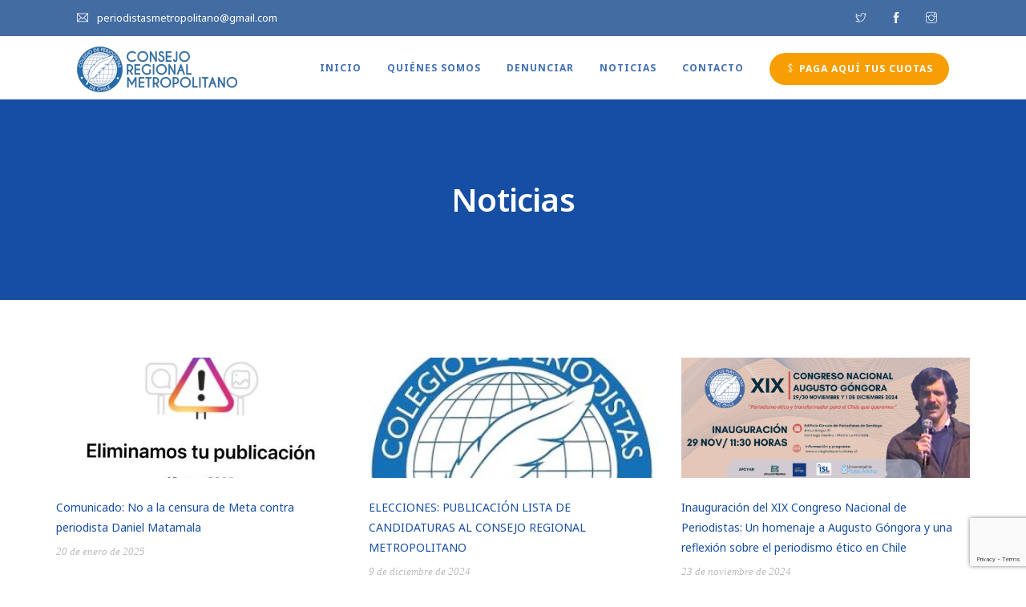

--- FILE ---
content_type: text/html; charset=UTF-8
request_url: https://www.periodistasmetropolitano.cl/categoria/noticias/
body_size: 10900
content:
<!doctype html>
<html lang="es">
<head>
	<meta charset="UTF-8">
	<meta name="viewport" content="width=device-width, initial-scale=1.0">
	<link rel="pingback" href="https://www.periodistasmetropolitano.cl/xmlrpc.php" />
	<title>Noticias &#8211; Consejo Regional Metropolitano Colegio de Periodistas</title>
<meta name='robots' content='max-image-preview:large' />
	<style>img:is([sizes="auto" i], [sizes^="auto," i]) { contain-intrinsic-size: 3000px 1500px }</style>
	<link rel='dns-prefetch' href='//fonts.googleapis.com' />
<link rel="alternate" type="application/rss+xml" title="Consejo Regional Metropolitano Colegio de Periodistas &raquo; Feed" href="https://www.periodistasmetropolitano.cl/feed/" />
<link rel="alternate" type="application/rss+xml" title="Consejo Regional Metropolitano Colegio de Periodistas &raquo; Feed de los comentarios" href="https://www.periodistasmetropolitano.cl/comments/feed/" />
<link rel="alternate" type="application/rss+xml" title="Consejo Regional Metropolitano Colegio de Periodistas &raquo; Categoría Noticias del feed" href="https://www.periodistasmetropolitano.cl/categoria/noticias/feed/" />
<script type="text/javascript">
/* <![CDATA[ */
window._wpemojiSettings = {"baseUrl":"https:\/\/s.w.org\/images\/core\/emoji\/16.0.1\/72x72\/","ext":".png","svgUrl":"https:\/\/s.w.org\/images\/core\/emoji\/16.0.1\/svg\/","svgExt":".svg","source":{"concatemoji":"https:\/\/www.periodistasmetropolitano.cl\/wp-includes\/js\/wp-emoji-release.min.js?ver=83bb5832857bfb26ad8454db3194bc40"}};
/*! This file is auto-generated */
!function(s,n){var o,i,e;function c(e){try{var t={supportTests:e,timestamp:(new Date).valueOf()};sessionStorage.setItem(o,JSON.stringify(t))}catch(e){}}function p(e,t,n){e.clearRect(0,0,e.canvas.width,e.canvas.height),e.fillText(t,0,0);var t=new Uint32Array(e.getImageData(0,0,e.canvas.width,e.canvas.height).data),a=(e.clearRect(0,0,e.canvas.width,e.canvas.height),e.fillText(n,0,0),new Uint32Array(e.getImageData(0,0,e.canvas.width,e.canvas.height).data));return t.every(function(e,t){return e===a[t]})}function u(e,t){e.clearRect(0,0,e.canvas.width,e.canvas.height),e.fillText(t,0,0);for(var n=e.getImageData(16,16,1,1),a=0;a<n.data.length;a++)if(0!==n.data[a])return!1;return!0}function f(e,t,n,a){switch(t){case"flag":return n(e,"\ud83c\udff3\ufe0f\u200d\u26a7\ufe0f","\ud83c\udff3\ufe0f\u200b\u26a7\ufe0f")?!1:!n(e,"\ud83c\udde8\ud83c\uddf6","\ud83c\udde8\u200b\ud83c\uddf6")&&!n(e,"\ud83c\udff4\udb40\udc67\udb40\udc62\udb40\udc65\udb40\udc6e\udb40\udc67\udb40\udc7f","\ud83c\udff4\u200b\udb40\udc67\u200b\udb40\udc62\u200b\udb40\udc65\u200b\udb40\udc6e\u200b\udb40\udc67\u200b\udb40\udc7f");case"emoji":return!a(e,"\ud83e\udedf")}return!1}function g(e,t,n,a){var r="undefined"!=typeof WorkerGlobalScope&&self instanceof WorkerGlobalScope?new OffscreenCanvas(300,150):s.createElement("canvas"),o=r.getContext("2d",{willReadFrequently:!0}),i=(o.textBaseline="top",o.font="600 32px Arial",{});return e.forEach(function(e){i[e]=t(o,e,n,a)}),i}function t(e){var t=s.createElement("script");t.src=e,t.defer=!0,s.head.appendChild(t)}"undefined"!=typeof Promise&&(o="wpEmojiSettingsSupports",i=["flag","emoji"],n.supports={everything:!0,everythingExceptFlag:!0},e=new Promise(function(e){s.addEventListener("DOMContentLoaded",e,{once:!0})}),new Promise(function(t){var n=function(){try{var e=JSON.parse(sessionStorage.getItem(o));if("object"==typeof e&&"number"==typeof e.timestamp&&(new Date).valueOf()<e.timestamp+604800&&"object"==typeof e.supportTests)return e.supportTests}catch(e){}return null}();if(!n){if("undefined"!=typeof Worker&&"undefined"!=typeof OffscreenCanvas&&"undefined"!=typeof URL&&URL.createObjectURL&&"undefined"!=typeof Blob)try{var e="postMessage("+g.toString()+"("+[JSON.stringify(i),f.toString(),p.toString(),u.toString()].join(",")+"));",a=new Blob([e],{type:"text/javascript"}),r=new Worker(URL.createObjectURL(a),{name:"wpTestEmojiSupports"});return void(r.onmessage=function(e){c(n=e.data),r.terminate(),t(n)})}catch(e){}c(n=g(i,f,p,u))}t(n)}).then(function(e){for(var t in e)n.supports[t]=e[t],n.supports.everything=n.supports.everything&&n.supports[t],"flag"!==t&&(n.supports.everythingExceptFlag=n.supports.everythingExceptFlag&&n.supports[t]);n.supports.everythingExceptFlag=n.supports.everythingExceptFlag&&!n.supports.flag,n.DOMReady=!1,n.readyCallback=function(){n.DOMReady=!0}}).then(function(){return e}).then(function(){var e;n.supports.everything||(n.readyCallback(),(e=n.source||{}).concatemoji?t(e.concatemoji):e.wpemoji&&e.twemoji&&(t(e.twemoji),t(e.wpemoji)))}))}((window,document),window._wpemojiSettings);
/* ]]> */
</script>

<style id='wp-emoji-styles-inline-css' type='text/css'>

	img.wp-smiley, img.emoji {
		display: inline !important;
		border: none !important;
		box-shadow: none !important;
		height: 1em !important;
		width: 1em !important;
		margin: 0 0.07em !important;
		vertical-align: -0.1em !important;
		background: none !important;
		padding: 0 !important;
	}
</style>
<link rel='stylesheet' id='wp-block-library-css' href='https://www.periodistasmetropolitano.cl/wp-includes/css/dist/block-library/style.min.css?ver=83bb5832857bfb26ad8454db3194bc40' type='text/css' media='all' />
<style id='wp-block-library-theme-inline-css' type='text/css'>
.wp-block-audio :where(figcaption){color:#555;font-size:13px;text-align:center}.is-dark-theme .wp-block-audio :where(figcaption){color:#ffffffa6}.wp-block-audio{margin:0 0 1em}.wp-block-code{border:1px solid #ccc;border-radius:4px;font-family:Menlo,Consolas,monaco,monospace;padding:.8em 1em}.wp-block-embed :where(figcaption){color:#555;font-size:13px;text-align:center}.is-dark-theme .wp-block-embed :where(figcaption){color:#ffffffa6}.wp-block-embed{margin:0 0 1em}.blocks-gallery-caption{color:#555;font-size:13px;text-align:center}.is-dark-theme .blocks-gallery-caption{color:#ffffffa6}:root :where(.wp-block-image figcaption){color:#555;font-size:13px;text-align:center}.is-dark-theme :root :where(.wp-block-image figcaption){color:#ffffffa6}.wp-block-image{margin:0 0 1em}.wp-block-pullquote{border-bottom:4px solid;border-top:4px solid;color:currentColor;margin-bottom:1.75em}.wp-block-pullquote cite,.wp-block-pullquote footer,.wp-block-pullquote__citation{color:currentColor;font-size:.8125em;font-style:normal;text-transform:uppercase}.wp-block-quote{border-left:.25em solid;margin:0 0 1.75em;padding-left:1em}.wp-block-quote cite,.wp-block-quote footer{color:currentColor;font-size:.8125em;font-style:normal;position:relative}.wp-block-quote:where(.has-text-align-right){border-left:none;border-right:.25em solid;padding-left:0;padding-right:1em}.wp-block-quote:where(.has-text-align-center){border:none;padding-left:0}.wp-block-quote.is-large,.wp-block-quote.is-style-large,.wp-block-quote:where(.is-style-plain){border:none}.wp-block-search .wp-block-search__label{font-weight:700}.wp-block-search__button{border:1px solid #ccc;padding:.375em .625em}:where(.wp-block-group.has-background){padding:1.25em 2.375em}.wp-block-separator.has-css-opacity{opacity:.4}.wp-block-separator{border:none;border-bottom:2px solid;margin-left:auto;margin-right:auto}.wp-block-separator.has-alpha-channel-opacity{opacity:1}.wp-block-separator:not(.is-style-wide):not(.is-style-dots){width:100px}.wp-block-separator.has-background:not(.is-style-dots){border-bottom:none;height:1px}.wp-block-separator.has-background:not(.is-style-wide):not(.is-style-dots){height:2px}.wp-block-table{margin:0 0 1em}.wp-block-table td,.wp-block-table th{word-break:normal}.wp-block-table :where(figcaption){color:#555;font-size:13px;text-align:center}.is-dark-theme .wp-block-table :where(figcaption){color:#ffffffa6}.wp-block-video :where(figcaption){color:#555;font-size:13px;text-align:center}.is-dark-theme .wp-block-video :where(figcaption){color:#ffffffa6}.wp-block-video{margin:0 0 1em}:root :where(.wp-block-template-part.has-background){margin-bottom:0;margin-top:0;padding:1.25em 2.375em}
</style>
<style id='classic-theme-styles-inline-css' type='text/css'>
/*! This file is auto-generated */
.wp-block-button__link{color:#fff;background-color:#32373c;border-radius:9999px;box-shadow:none;text-decoration:none;padding:calc(.667em + 2px) calc(1.333em + 2px);font-size:1.125em}.wp-block-file__button{background:#32373c;color:#fff;text-decoration:none}
</style>
<style id='global-styles-inline-css' type='text/css'>
:root{--wp--preset--aspect-ratio--square: 1;--wp--preset--aspect-ratio--4-3: 4/3;--wp--preset--aspect-ratio--3-4: 3/4;--wp--preset--aspect-ratio--3-2: 3/2;--wp--preset--aspect-ratio--2-3: 2/3;--wp--preset--aspect-ratio--16-9: 16/9;--wp--preset--aspect-ratio--9-16: 9/16;--wp--preset--color--black: #000000;--wp--preset--color--cyan-bluish-gray: #abb8c3;--wp--preset--color--white: #ffffff;--wp--preset--color--pale-pink: #f78da7;--wp--preset--color--vivid-red: #cf2e2e;--wp--preset--color--luminous-vivid-orange: #ff6900;--wp--preset--color--luminous-vivid-amber: #fcb900;--wp--preset--color--light-green-cyan: #7bdcb5;--wp--preset--color--vivid-green-cyan: #00d084;--wp--preset--color--pale-cyan-blue: #8ed1fc;--wp--preset--color--vivid-cyan-blue: #0693e3;--wp--preset--color--vivid-purple: #9b51e0;--wp--preset--color--primary-color: #164ea3;--wp--preset--color--dark-color: #446ba4;--wp--preset--color--warning-color: #eaa36e;--wp--preset--color--success-color: #8fae1b;--wp--preset--color--hot-color: #E41D52;--wp--preset--gradient--vivid-cyan-blue-to-vivid-purple: linear-gradient(135deg,rgba(6,147,227,1) 0%,rgb(155,81,224) 100%);--wp--preset--gradient--light-green-cyan-to-vivid-green-cyan: linear-gradient(135deg,rgb(122,220,180) 0%,rgb(0,208,130) 100%);--wp--preset--gradient--luminous-vivid-amber-to-luminous-vivid-orange: linear-gradient(135deg,rgba(252,185,0,1) 0%,rgba(255,105,0,1) 100%);--wp--preset--gradient--luminous-vivid-orange-to-vivid-red: linear-gradient(135deg,rgba(255,105,0,1) 0%,rgb(207,46,46) 100%);--wp--preset--gradient--very-light-gray-to-cyan-bluish-gray: linear-gradient(135deg,rgb(238,238,238) 0%,rgb(169,184,195) 100%);--wp--preset--gradient--cool-to-warm-spectrum: linear-gradient(135deg,rgb(74,234,220) 0%,rgb(151,120,209) 20%,rgb(207,42,186) 40%,rgb(238,44,130) 60%,rgb(251,105,98) 80%,rgb(254,248,76) 100%);--wp--preset--gradient--blush-light-purple: linear-gradient(135deg,rgb(255,206,236) 0%,rgb(152,150,240) 100%);--wp--preset--gradient--blush-bordeaux: linear-gradient(135deg,rgb(254,205,165) 0%,rgb(254,45,45) 50%,rgb(107,0,62) 100%);--wp--preset--gradient--luminous-dusk: linear-gradient(135deg,rgb(255,203,112) 0%,rgb(199,81,192) 50%,rgb(65,88,208) 100%);--wp--preset--gradient--pale-ocean: linear-gradient(135deg,rgb(255,245,203) 0%,rgb(182,227,212) 50%,rgb(51,167,181) 100%);--wp--preset--gradient--electric-grass: linear-gradient(135deg,rgb(202,248,128) 0%,rgb(113,206,126) 100%);--wp--preset--gradient--midnight: linear-gradient(135deg,rgb(2,3,129) 0%,rgb(40,116,252) 100%);--wp--preset--font-size--small: 13px;--wp--preset--font-size--medium: 20px;--wp--preset--font-size--large: 36px;--wp--preset--font-size--x-large: 42px;--wp--preset--spacing--20: 0.44rem;--wp--preset--spacing--30: 0.67rem;--wp--preset--spacing--40: 1rem;--wp--preset--spacing--50: 1.5rem;--wp--preset--spacing--60: 2.25rem;--wp--preset--spacing--70: 3.38rem;--wp--preset--spacing--80: 5.06rem;--wp--preset--shadow--natural: 6px 6px 9px rgba(0, 0, 0, 0.2);--wp--preset--shadow--deep: 12px 12px 50px rgba(0, 0, 0, 0.4);--wp--preset--shadow--sharp: 6px 6px 0px rgba(0, 0, 0, 0.2);--wp--preset--shadow--outlined: 6px 6px 0px -3px rgba(255, 255, 255, 1), 6px 6px rgba(0, 0, 0, 1);--wp--preset--shadow--crisp: 6px 6px 0px rgba(0, 0, 0, 1);}:where(.is-layout-flex){gap: 0.5em;}:where(.is-layout-grid){gap: 0.5em;}body .is-layout-flex{display: flex;}.is-layout-flex{flex-wrap: wrap;align-items: center;}.is-layout-flex > :is(*, div){margin: 0;}body .is-layout-grid{display: grid;}.is-layout-grid > :is(*, div){margin: 0;}:where(.wp-block-columns.is-layout-flex){gap: 2em;}:where(.wp-block-columns.is-layout-grid){gap: 2em;}:where(.wp-block-post-template.is-layout-flex){gap: 1.25em;}:where(.wp-block-post-template.is-layout-grid){gap: 1.25em;}.has-black-color{color: var(--wp--preset--color--black) !important;}.has-cyan-bluish-gray-color{color: var(--wp--preset--color--cyan-bluish-gray) !important;}.has-white-color{color: var(--wp--preset--color--white) !important;}.has-pale-pink-color{color: var(--wp--preset--color--pale-pink) !important;}.has-vivid-red-color{color: var(--wp--preset--color--vivid-red) !important;}.has-luminous-vivid-orange-color{color: var(--wp--preset--color--luminous-vivid-orange) !important;}.has-luminous-vivid-amber-color{color: var(--wp--preset--color--luminous-vivid-amber) !important;}.has-light-green-cyan-color{color: var(--wp--preset--color--light-green-cyan) !important;}.has-vivid-green-cyan-color{color: var(--wp--preset--color--vivid-green-cyan) !important;}.has-pale-cyan-blue-color{color: var(--wp--preset--color--pale-cyan-blue) !important;}.has-vivid-cyan-blue-color{color: var(--wp--preset--color--vivid-cyan-blue) !important;}.has-vivid-purple-color{color: var(--wp--preset--color--vivid-purple) !important;}.has-black-background-color{background-color: var(--wp--preset--color--black) !important;}.has-cyan-bluish-gray-background-color{background-color: var(--wp--preset--color--cyan-bluish-gray) !important;}.has-white-background-color{background-color: var(--wp--preset--color--white) !important;}.has-pale-pink-background-color{background-color: var(--wp--preset--color--pale-pink) !important;}.has-vivid-red-background-color{background-color: var(--wp--preset--color--vivid-red) !important;}.has-luminous-vivid-orange-background-color{background-color: var(--wp--preset--color--luminous-vivid-orange) !important;}.has-luminous-vivid-amber-background-color{background-color: var(--wp--preset--color--luminous-vivid-amber) !important;}.has-light-green-cyan-background-color{background-color: var(--wp--preset--color--light-green-cyan) !important;}.has-vivid-green-cyan-background-color{background-color: var(--wp--preset--color--vivid-green-cyan) !important;}.has-pale-cyan-blue-background-color{background-color: var(--wp--preset--color--pale-cyan-blue) !important;}.has-vivid-cyan-blue-background-color{background-color: var(--wp--preset--color--vivid-cyan-blue) !important;}.has-vivid-purple-background-color{background-color: var(--wp--preset--color--vivid-purple) !important;}.has-black-border-color{border-color: var(--wp--preset--color--black) !important;}.has-cyan-bluish-gray-border-color{border-color: var(--wp--preset--color--cyan-bluish-gray) !important;}.has-white-border-color{border-color: var(--wp--preset--color--white) !important;}.has-pale-pink-border-color{border-color: var(--wp--preset--color--pale-pink) !important;}.has-vivid-red-border-color{border-color: var(--wp--preset--color--vivid-red) !important;}.has-luminous-vivid-orange-border-color{border-color: var(--wp--preset--color--luminous-vivid-orange) !important;}.has-luminous-vivid-amber-border-color{border-color: var(--wp--preset--color--luminous-vivid-amber) !important;}.has-light-green-cyan-border-color{border-color: var(--wp--preset--color--light-green-cyan) !important;}.has-vivid-green-cyan-border-color{border-color: var(--wp--preset--color--vivid-green-cyan) !important;}.has-pale-cyan-blue-border-color{border-color: var(--wp--preset--color--pale-cyan-blue) !important;}.has-vivid-cyan-blue-border-color{border-color: var(--wp--preset--color--vivid-cyan-blue) !important;}.has-vivid-purple-border-color{border-color: var(--wp--preset--color--vivid-purple) !important;}.has-vivid-cyan-blue-to-vivid-purple-gradient-background{background: var(--wp--preset--gradient--vivid-cyan-blue-to-vivid-purple) !important;}.has-light-green-cyan-to-vivid-green-cyan-gradient-background{background: var(--wp--preset--gradient--light-green-cyan-to-vivid-green-cyan) !important;}.has-luminous-vivid-amber-to-luminous-vivid-orange-gradient-background{background: var(--wp--preset--gradient--luminous-vivid-amber-to-luminous-vivid-orange) !important;}.has-luminous-vivid-orange-to-vivid-red-gradient-background{background: var(--wp--preset--gradient--luminous-vivid-orange-to-vivid-red) !important;}.has-very-light-gray-to-cyan-bluish-gray-gradient-background{background: var(--wp--preset--gradient--very-light-gray-to-cyan-bluish-gray) !important;}.has-cool-to-warm-spectrum-gradient-background{background: var(--wp--preset--gradient--cool-to-warm-spectrum) !important;}.has-blush-light-purple-gradient-background{background: var(--wp--preset--gradient--blush-light-purple) !important;}.has-blush-bordeaux-gradient-background{background: var(--wp--preset--gradient--blush-bordeaux) !important;}.has-luminous-dusk-gradient-background{background: var(--wp--preset--gradient--luminous-dusk) !important;}.has-pale-ocean-gradient-background{background: var(--wp--preset--gradient--pale-ocean) !important;}.has-electric-grass-gradient-background{background: var(--wp--preset--gradient--electric-grass) !important;}.has-midnight-gradient-background{background: var(--wp--preset--gradient--midnight) !important;}.has-small-font-size{font-size: var(--wp--preset--font-size--small) !important;}.has-medium-font-size{font-size: var(--wp--preset--font-size--medium) !important;}.has-large-font-size{font-size: var(--wp--preset--font-size--large) !important;}.has-x-large-font-size{font-size: var(--wp--preset--font-size--x-large) !important;}
:where(.wp-block-post-template.is-layout-flex){gap: 1.25em;}:where(.wp-block-post-template.is-layout-grid){gap: 1.25em;}
:where(.wp-block-columns.is-layout-flex){gap: 2em;}:where(.wp-block-columns.is-layout-grid){gap: 2em;}
:root :where(.wp-block-pullquote){font-size: 1.5em;line-height: 1.6;}
</style>
<link rel='stylesheet' id='contact-form-7-css' href='https://www.periodistasmetropolitano.cl/wp-content/plugins/contact-form-7/includes/css/styles.css?ver=6.1.4' type='text/css' media='all' />
<link rel='stylesheet' id='roneous-libs-css' href='https://www.periodistasmetropolitano.cl/wp-content/themes/roneous/assets/css/libs.css?ver=83bb5832857bfb26ad8454db3194bc40' type='text/css' media='all' />
<link rel='stylesheet' id='roneous-theme-styles-css' href='https://www.periodistasmetropolitano.cl/wp-content/uploads/wp-less-cache/roneous-theme-styles.css?ver=1768668011' type='text/css' media='all' />
<link rel='stylesheet' id='roneous-style-css' href='https://www.periodistasmetropolitano.cl/wp-content/themes/roneous/style.css?ver=83bb5832857bfb26ad8454db3194bc40' type='text/css' media='all' />
<style id='roneous-style-inline-css' type='text/css'>
nav .menu > li ul,.module-group .widget_shopping_cart .product_list_widget li:hover,.widget-wrap .widget-inner { background: #446ba4!important;}.module-group .widget_shopping_cart .buttons{border-top-color:#446ba4!important;}.module-group .widget_shopping_cart .product_list_widget li{border-bottom-color:#446ba4!important;}.mega-menu > li{border-right-color:#446ba4!important;}nav .menu > li > ul li a, .mega-menu .has-dropdown > a, nav .has-dropdown:after, nav .menu > li ul > .has-dropdown:hover:after, nav .menu > li > ul > li a i, .nav-container nav.transparent.nav-show .menu li:not(.menu-item-btn) a, .nav-container nav.transparent.nav-show .widget-wrap.module i, .nav-container nav:not(.transparent) h1.logo, .nav-container nav.transparent.nav-show h1.logo {opacity: 1!important; color: #ffffff!important;}@media (max-width: 990px) {.nav-container nav .module-group .menu > li > a, .nav-container nav .module-group .menu > li > span.no-link, .nav-container nav .module-group .widget-wrap a, .nav-container nav .module-group .widget-wrap .search {background-color: #446ba4!important; border: none;}.nav-container nav .module-group .menu > li > a, .nav-container nav .module-group .module.widget-wrap i, .nav-container nav .module-group .widget-wrap a,.nav-container nav .module-group .has-dropdown:after,.widget-wrap .search-form input{color: #ffffff!important;}}.mega-menu .has-dropdown > a{border-bottom:none;}footer h1, footer h2, footer h3, footer h4, footer h5, footer h6{color:#ffffff;} .sub-footer .menu a:after{background:#d3d3d3!important;} .footer-widget.bg-white .widget .tlg-posts-widget .tlg-posts-item .tlg-posts-content .tlg-posts-title:hover, .footer-widget.bg-white .widget .tlg-posts-widget .tlg-posts-item .tlg-posts-content .tlg-posts-title:focus,footer .sub-footer .social-list a,footer .sub-footer .menu a,.footer-widget .widget .twitter-feed .timePosted a, .footer-widget .widget .twitter-feed .timePosted a,.footer-widget .widget .twitter-feed .tweet a,footer a, footer a:hover, footer a:focus, footer h3 a, footer .widget_nav_menu li a, footer .widget_layered_nav li a, footer .widget_product_categories li a, footer .widget_categories .widget-archive li a, footer .widget_categories .post-categories li a, footer .widget_categories li a, footer .widget_archive .widget-archive li a, footer .widget_archive .post-categories li a, footer .widget_archive li a, footer .widget_meta li a, footer .widget_recent_entries li a, footer .widget_pages li a,footer .textwidget a{color:#d3d3d3!important;} footer, footer .widget .title, footer .widget .widgettitle,.footer-widget .widget .twitter-feed .tweet,.footer-widget .widget .tlg-posts-widget .tlg-posts-item .tlg-posts-content .tlg-posts-date,footer .sub {color:#ffffff!important;} footer{background:#416c9f!important;} footer .sub-footer, footer .sub-footer{background:#416c9f!important;border-top-color:#416c9f!important;}.bg-dark .widget .tlg-posts-widget .tlg-posts-item, .bg-graydark .widget .tlg-posts-widget .tlg-posts-item{border-bottom-color:#416c9f!important;}
</style>
<link rel='stylesheet' id='roneous-child-style-css' href='https://www.periodistasmetropolitano.cl/wp-content/themes/roneous-child/style.css?ver=83bb5832857bfb26ad8454db3194bc40' type='text/css' media='all' />
<link rel='stylesheet' id='roneous-google-fonts-css' href='https://fonts.googleapis.com/css?family=Noto+Sans%3A400%2C100%2C300%2C400%2C600%2C700%7CNoto+Sans%3A700%2C100%2C300%2C400%2C600%2C700%7CNoto+Sans%3A700%2C100%2C300%2C400%2C600%2C700%7COpen+Sans%3A300%2C400&#038;subset=latin%2Clatin-ext&#038;ver=83bb5832857bfb26ad8454db3194bc40' type='text/css' media='all' />
<script type="text/javascript" src="https://www.periodistasmetropolitano.cl/wp-includes/js/jquery/jquery.min.js?ver=3.7.1" id="jquery-core-js"></script>
<script type="text/javascript" src="https://www.periodistasmetropolitano.cl/wp-includes/js/jquery/jquery-migrate.min.js?ver=3.4.1" id="jquery-migrate-js"></script>
<script></script><link rel="https://api.w.org/" href="https://www.periodistasmetropolitano.cl/wp-json/" /><link rel="alternate" title="JSON" type="application/json" href="https://www.periodistasmetropolitano.cl/wp-json/wp/v2/categories/2" /><link rel="EditURI" type="application/rsd+xml" title="RSD" href="https://www.periodistasmetropolitano.cl/xmlrpc.php?rsd" />

<meta name="generator" content="Elementor 3.28.4; features: e_font_icon_svg, additional_custom_breakpoints, e_local_google_fonts, e_element_cache; settings: css_print_method-external, google_font-enabled, font_display-swap">
			<style>
				.e-con.e-parent:nth-of-type(n+4):not(.e-lazyloaded):not(.e-no-lazyload),
				.e-con.e-parent:nth-of-type(n+4):not(.e-lazyloaded):not(.e-no-lazyload) * {
					background-image: none !important;
				}
				@media screen and (max-height: 1024px) {
					.e-con.e-parent:nth-of-type(n+3):not(.e-lazyloaded):not(.e-no-lazyload),
					.e-con.e-parent:nth-of-type(n+3):not(.e-lazyloaded):not(.e-no-lazyload) * {
						background-image: none !important;
					}
				}
				@media screen and (max-height: 640px) {
					.e-con.e-parent:nth-of-type(n+2):not(.e-lazyloaded):not(.e-no-lazyload),
					.e-con.e-parent:nth-of-type(n+2):not(.e-lazyloaded):not(.e-no-lazyload) * {
						background-image: none !important;
					}
				}
			</style>
			<meta name="generator" content="Powered by WPBakery Page Builder - drag and drop page builder for WordPress."/>
<style type="text/css" id="custom-background-css">
body.custom-background { background-color: #ffffff; }
</style>
	<link rel="icon" href="https://www.periodistasmetropolitano.cl/wp-content/uploads/2022/07/favicon-60x60.png" sizes="32x32" />
<link rel="icon" href="https://www.periodistasmetropolitano.cl/wp-content/uploads/2022/07/favicon.png" sizes="192x192" />
<link rel="apple-touch-icon" href="https://www.periodistasmetropolitano.cl/wp-content/uploads/2022/07/favicon.png" />
<meta name="msapplication-TileImage" content="https://www.periodistasmetropolitano.cl/wp-content/uploads/2022/07/favicon.png" />
<noscript><style> .wpb_animate_when_almost_visible { opacity: 1; }</style></noscript></head>
<body class="archive category category-noticias category-2 custom-background wp-theme-roneous wp-child-theme-roneous-child normal-layout wpb-js-composer js-comp-ver-7.6 vc_responsive elementor-default elementor-kit-1957">
			<div class="nav-container">
    <nav>
        	
<div class="nav-utility">
	    	    <div class="module left"><i class="ti-email">&nbsp;</i>
	        <span class="sub">periodistasmetropolitano@gmail.com</span>
	    </div>
    	<div class="module right">
		<ul class="list-inline social-list mb24">
            <li><a href="https://twitter.com/Periodistas_RM" target="_blank"><i class="ti-twitter"></i></a></li><li><a href="https://www.facebook.com/ChilePeriodistasRM/" target="_blank"><i class="ti-facebook"></i></a></li><li><a href="https://www.instagram.com/periodistasmetropolitano/" target="_blank"><i class="ti-instagram"></i></a></li>        </ul>
    </div>
</div>		<div class="boton-pago">
			<a href="https://www.periodistasmetropolitano.cl//colegiarse/#pagos"><i class="ti-money"></i> PAGA AQU&Iacute; TUS CUOTAS</a>
		</div>
        <div class="nav-bar">
            <div class="module left">
                <a href="https://www.periodistasmetropolitano.cl/">
                                        <img class="logo logo-light" alt="Consejo Regional Metropolitano Colegio de Periodistas" src="https://www.periodistasmetropolitano.cl/wp-content/uploads/2022/06/logo.png" />
                    <img class="logo logo-dark" alt="Consejo Regional Metropolitano Colegio de Periodistas" src="https://www.periodistasmetropolitano.cl/wp-content/uploads/2022/06/logo.png" />
                                    </a>
            </div>
            <div class="module widget-wrap mobile-toggle right visible-sm visible-xs">
                <i class="ti-menu"></i>
            </div>
            <div class="module-group right">
                <div class="module left">
                    <ul id="menu-principal" class="menu"><li id="menu-item-1027"  class="menu-item menu-item-type-post_type menu-item-object-page menu-item-home menu-item-1027"><a href="https://www.periodistasmetropolitano.cl/">Inicio</a><li id="menu-item-1028"  class="menu-item menu-item-type-post_type menu-item-object-page menu-item-has-children menu-item-1028 has-dropdown"><a href="https://www.periodistasmetropolitano.cl/quienes-somos/">Quiénes Somos</a>
<ul role="menu" class=" subnav">
	<li id="menu-item-1039"  class="menu-item menu-item-type-post_type menu-item-object-page menu-item-1039"><a href="https://www.periodistasmetropolitano.cl/quienes-somos/directiva/">Directiva</a>	<li id="menu-item-1056"  class="menu-item menu-item-type-post_type menu-item-object-page menu-item-1056"><a href="https://www.periodistasmetropolitano.cl/quienes-somos/comisiones/">Comisiones</a>	<li id="menu-item-1038"  class="menu-item menu-item-type-post_type menu-item-object-page menu-item-has-children menu-item-1038 has-dropdown"><a href="https://www.periodistasmetropolitano.cl/quienes-somos/marco-normativo/">Marco Normativo</a>
	<ul role="menu" class=" subnav">
		<li id="menu-item-1059"  class="menu-item menu-item-type-post_type menu-item-object-page menu-item-1059"><a href="https://www.periodistasmetropolitano.cl/quienes-somos/marco-normativo/tred/">TRED</a>	</ul>
	<li id="menu-item-1037"  class="menu-item menu-item-type-post_type menu-item-object-page menu-item-1037"><a href="https://www.periodistasmetropolitano.cl/quienes-somos/colegiarse/">Colégiate</a>	<li id="menu-item-1480"  class="menu-item menu-item-type-post_type menu-item-object-page menu-item-1480"><a href="https://www.periodistasmetropolitano.cl/convenios/">Convenios</a></ul>
<li id="menu-item-1053"  class="menu-item menu-item-type-post_type menu-item-object-page menu-item-1053"><a href="https://www.periodistasmetropolitano.cl/denunciar/">Denunciar</a><li id="menu-item-1063"  class="menu-item menu-item-type-taxonomy menu-item-object-category current-menu-item menu-item-has-children menu-item-1063 has-dropdown active"><a href="https://www.periodistasmetropolitano.cl/categoria/noticias/">Noticias</a>
<ul role="menu" class=" subnav">
	<li id="menu-item-1065"  class="menu-item menu-item-type-taxonomy menu-item-object-category menu-item-1065"><a href="https://www.periodistasmetropolitano.cl/categoria/opinion/">Opinion</a></ul>
<li id="menu-item-1062"  class="menu-item menu-item-type-post_type menu-item-object-page menu-item-1062"><a href="https://www.periodistasmetropolitano.cl/contacto/">Contacto</a><li id="menu-item-1103"  class="menu-item menu-item-type-custom menu-item-object-custom menu-item-1103 menu-item-btn"><a href="https://www.periodistasmetropolitano.cl/quienes-somos/colegiarse/#pagos"><i class="ti-money"></i> Paga aquí tus cuotas</a></ul>                </div>
				            </div>
        </div>
    </nav>
</div>	<div class="main-container"><section class="page-title page-title-center ">
							<div class="container"><div class="row"><div class="col-sm-12 text-center">
					        	<h2 class="heading-title mb0">Noticias</h2>
					        	<p class="lead fade-color mb0"></p>
							</div></div></div></section><section>
	<div class="container">
		<div class="grid-blog row mb40">
		    <div class="col-sm-4 col-xs-12 mb32 mb-xs-24">
    <div class="clearfix m0-xs border-line-bottom light-inner">
                    <div class="mb-xs-24 post-thumb">
                <a href="https://www.periodistasmetropolitano.cl/2025/01/comunicado-no-a-la-censura-de-meta-contra-periodista-daniel-matamala/">
                    <div class="bg-overlay mb24">
                                                    <img fetchpriority="high" width="556" height="250" src="https://www.periodistasmetropolitano.cl/wp-content/uploads/2025/01/Eliminar-Publicacion-IG-556x250.jpeg" class="attachment-roneous_grid size-roneous_grid wp-post-image" alt="" decoding="async" />                                                <div class="bg-mask"><i class="ti-plus"></i></div>
                    </div>
                </a>
            </div>
                <a href="https://www.periodistasmetropolitano.cl/2025/01/comunicado-no-a-la-censura-de-meta-contra-periodista-daniel-matamala/">
            Comunicado: No a la censura de Meta contra periodista Daniel Matamala			        </a>
        <div class="entry-meta mt8 mb16 p0">
            <span class="inline-block">20 de enero de 2025</span>
<!--             <span class="inline-block"><span></span></span> -->
        </div>
        <p>Santiago, 19 de enero de 2025 Desde el Colegio de Periodistas de Chile expresamos nuestra solidaridad&#8230;</p>
        <div class="pull-left mt8">
                                </div>
            </div>
</div><div class="col-sm-4 col-xs-12 mb32 mb-xs-24">
    <div class="clearfix m0-xs border-line-bottom light-inner">
                    <div class="mb-xs-24 post-thumb">
                <a href="https://www.periodistasmetropolitano.cl/2024/12/elecciones-publicacion-lista-de-candidaturas-al-consejo-regional-metropolitano/">
                    <div class="bg-overlay mb24">
                                                    <img width="320" height="250" src="https://www.periodistasmetropolitano.cl/wp-content/uploads/2024/12/Logo-nuevo-320x250.jpg" class="attachment-roneous_grid size-roneous_grid wp-post-image" alt="" decoding="async" />                                                <div class="bg-mask"><i class="ti-plus"></i></div>
                    </div>
                </a>
            </div>
                <a href="https://www.periodistasmetropolitano.cl/2024/12/elecciones-publicacion-lista-de-candidaturas-al-consejo-regional-metropolitano/">
            ELECCIONES: PUBLICACIÓN LISTA DE CANDIDATURAS AL CONSEJO REGIONAL METROPOLITANO			        </a>
        <div class="entry-meta mt8 mb16 p0">
            <span class="inline-block">9 de diciembre de 2024</span>
<!--             <span class="inline-block"><span></span></span> -->
        </div>
        <p>LISTA DE CANDIDATURAS REGIONAL METROPOLITANO Colegio de Periodistas de Chile</p>
        <div class="pull-left mt8">
                                </div>
            </div>
</div><div class="col-sm-4 col-xs-12 mb32 mb-xs-24">
    <div class="clearfix m0-xs border-line-bottom light-inner">
                    <div class="mb-xs-24 post-thumb">
                <a href="https://www.periodistasmetropolitano.cl/2024/11/inauguracion-del-xix-congreso-nacional-de-periodistas-un-homenaje-a-augusto-gongora-y-una-reflexion-sobre-el-periodismo-etico-en-chile/">
                    <div class="bg-overlay mb24">
                                                    <img width="600" height="250" src="https://www.periodistasmetropolitano.cl/wp-content/uploads/2024/11/INVITACION-1-600x250.png" class="attachment-roneous_grid size-roneous_grid wp-post-image" alt="" decoding="async" />                                                <div class="bg-mask"><i class="ti-plus"></i></div>
                    </div>
                </a>
            </div>
                <a href="https://www.periodistasmetropolitano.cl/2024/11/inauguracion-del-xix-congreso-nacional-de-periodistas-un-homenaje-a-augusto-gongora-y-una-reflexion-sobre-el-periodismo-etico-en-chile/">
            Inauguración del XIX Congreso Nacional de Periodistas: Un homenaje a Augusto Góngora y una reflexión sobre el periodismo ético en Chile			        </a>
        <div class="entry-meta mt8 mb16 p0">
            <span class="inline-block">23 de noviembre de 2024</span>
<!--             <span class="inline-block"><span></span></span> -->
        </div>
        <p>El próximo viernes 29 de noviembre, a las 11:30 horas, se dará inicio al XIX Congreso&#8230;</p>
        <div class="pull-left mt8">
                                </div>
            </div>
</div></div><div class="row mb40"><div class="col-sm-4 col-xs-12 mb32 mb-xs-24">
    <div class="clearfix m0-xs border-line-bottom light-inner">
                    <div class="mb-xs-24 post-thumb">
                <a href="https://www.periodistasmetropolitano.cl/2024/11/50-anos-sin-diana-aron-exigimos-justicia-y-saber-donde-esta/">
                    <div class="bg-overlay mb24">
                                                    <img width="600" height="250" src="https://www.periodistasmetropolitano.cl/wp-content/uploads/2024/11/post-diana-2-600x250.png" class="attachment-roneous_grid size-roneous_grid wp-post-image" alt="" decoding="async" />                                                <div class="bg-mask"><i class="ti-plus"></i></div>
                    </div>
                </a>
            </div>
                <a href="https://www.periodistasmetropolitano.cl/2024/11/50-anos-sin-diana-aron-exigimos-justicia-y-saber-donde-esta/">
            50 años sin Diana Arón: exigimos justicia y saber donde está			        </a>
        <div class="entry-meta mt8 mb16 p0">
            <span class="inline-block">21 de noviembre de 2024</span>
<!--             <span class="inline-block"><span></span></span> -->
        </div>
        <p>Hace 50 años el periodismo en Chile sufrió una herida imborrable con la desaparición de Diana&#8230;</p>
        <div class="pull-left mt8">
                                </div>
            </div>
</div><div class="col-sm-4 col-xs-12 mb32 mb-xs-24">
    <div class="clearfix m0-xs border-line-bottom light-inner">
                    <div class="mb-xs-24 post-thumb">
                <a href="https://www.periodistasmetropolitano.cl/2024/11/convocatoria-a-eleccion-nacional-y-regional-del-colegio-de-periodistas-de-chile/">
                    <div class="bg-overlay mb24">
                                                    <img width="600" height="150" src="https://www.periodistasmetropolitano.cl/wp-content/uploads/2024/11/llamado-elecciones.png" class="attachment-roneous_grid size-roneous_grid wp-post-image" alt="" decoding="async" />                                                <div class="bg-mask"><i class="ti-plus"></i></div>
                    </div>
                </a>
            </div>
                <a href="https://www.periodistasmetropolitano.cl/2024/11/convocatoria-a-eleccion-nacional-y-regional-del-colegio-de-periodistas-de-chile/">
            CONVOCATORIA A ELECCIÓN NACIONAL Y REGIONAL DEL COLEGIO DE PERIODISTAS DE CHILE			        </a>
        <div class="entry-meta mt8 mb16 p0">
            <span class="inline-block">11 de noviembre de 2024</span>
<!--             <span class="inline-block"><span></span></span> -->
        </div>
        <p>El Consejo Nacional del Colegio de Periodistas conforme al artículo 50 y siguientes del Estatuto, 17&#8230;</p>
        <div class="pull-left mt8">
                                </div>
            </div>
</div><div class="col-sm-4 col-xs-12 mb32 mb-xs-24">
    <div class="clearfix m0-xs border-line-bottom light-inner">
                    <div class="mb-xs-24 post-thumb">
                <a href="https://www.periodistasmetropolitano.cl/2024/11/colegio-de-periodistas-de-chile-despide-con-dolor-la-partida-de-la-periodista-lidia-baltra-montaner-gran-defensora-de-la-libertad-de-expresion-y-los-derechos-humanos/">
                    <div class="bg-overlay mb24">
                                                    <img width="600" height="250" src="https://www.periodistasmetropolitano.cl/wp-content/uploads/2024/11/lidia-baltra-600x250.jpg" class="attachment-roneous_grid size-roneous_grid wp-post-image" alt="Lidia Baltra recibió el año 2022 el premio a la “Trayectoria en periodismo, memoria y derechos humanos”, que cada año entrega el Colegio de Periodistas y el Museo de la Memoria." decoding="async" />                                                <div class="bg-mask"><i class="ti-plus"></i></div>
                    </div>
                </a>
            </div>
                <a href="https://www.periodistasmetropolitano.cl/2024/11/colegio-de-periodistas-de-chile-despide-con-dolor-la-partida-de-la-periodista-lidia-baltra-montaner-gran-defensora-de-la-libertad-de-expresion-y-los-derechos-humanos/">
            Colegio de Periodistas de Chile despide con dolor la partida de la periodista Lidia Baltra Montaner gran defensora de la libertad de expresión y los derechos humanos.			        </a>
        <div class="entry-meta mt8 mb16 p0">
            <span class="inline-block">11 de noviembre de 2024</span>
<!--             <span class="inline-block"><span></span></span> -->
        </div>
        <p>El Colegio de Periodistas de Chile, con mucho pesar, lamenta la partida de Lidia Baltra Montaner, periodista&#8230;</p>
        <div class="pull-left mt8">
                                </div>
            </div>
</div></div><div class="row mb40"><div class="col-sm-4 col-xs-12 mb32 mb-xs-24">
    <div class="clearfix m0-xs border-line-bottom light-inner">
                    <div class="mb-xs-24 post-thumb">
                <a href="https://www.periodistasmetropolitano.cl/2024/09/el-cierre-de-la-sede-de-al-yazira-en-ramala-es-un-duro-golpe-para-la-libertad-de-prensa/">
                    <div class="bg-overlay mb24">
                                                    <img width="348" height="145" src="https://www.periodistasmetropolitano.cl/wp-content/uploads/2024/09/descarga-1.png" class="attachment-roneous_grid size-roneous_grid wp-post-image" alt="" decoding="async" />                                                <div class="bg-mask"><i class="ti-plus"></i></div>
                    </div>
                </a>
            </div>
                <a href="https://www.periodistasmetropolitano.cl/2024/09/el-cierre-de-la-sede-de-al-yazira-en-ramala-es-un-duro-golpe-para-la-libertad-de-prensa/">
            El cierre de la sede de Al Yazira en Ramala es un duro golpe para la libertad de prensa			        </a>
        <div class="entry-meta mt8 mb16 p0">
            <span class="inline-block">24 de septiembre de 2024</span>
<!--             <span class="inline-block"><span></span></span> -->
        </div>
        <p>Fuente: Amnistía Chile. Ante la noticia del registro practicado por las autoridades israelíes en la sede&#8230;</p>
        <div class="pull-left mt8">
                                </div>
            </div>
</div><div class="col-sm-4 col-xs-12 mb32 mb-xs-24">
    <div class="clearfix m0-xs border-line-bottom light-inner">
                    <div class="mb-xs-24 post-thumb">
                <a href="https://www.periodistasmetropolitano.cl/2024/06/consejo-metropolitano-sobre-la-liberacion-de-julian-assange/">
                    <div class="bg-overlay mb24">
                                                    <img width="600" height="250" src="https://www.periodistasmetropolitano.cl/wp-content/uploads/2024/06/assange1-1-600x250.png" class="attachment-roneous_grid size-roneous_grid wp-post-image" alt="" decoding="async" />                                                <div class="bg-mask"><i class="ti-plus"></i></div>
                    </div>
                </a>
            </div>
                <a href="https://www.periodistasmetropolitano.cl/2024/06/consejo-metropolitano-sobre-la-liberacion-de-julian-assange/">
            Consejo Metropolitano Sobre la liberación de Julian Assange			        </a>
        <div class="entry-meta mt8 mb16 p0">
            <span class="inline-block">25 de junio de 2024</span>
<!--             <span class="inline-block"><span></span></span> -->
        </div>
        <p>Comunicado del Consejo Metropolitano del Colegio de Periodistas de Chile sobre la liberación de Julian Assange</p>
        <div class="pull-left mt8">
                                </div>
            </div>
</div><div class="col-sm-4 col-xs-12 mb32 mb-xs-24">
    <div class="clearfix m0-xs border-line-bottom light-inner">
                    <div class="mb-xs-24 post-thumb">
                <a href="https://www.periodistasmetropolitano.cl/2024/05/un-viaje-a-la-memoria-fracturados-11-cuentos-de-odette-magnet/">
                    <div class="bg-overlay mb24">
                                                    <img width="600" height="250" src="https://www.periodistasmetropolitano.cl/wp-content/uploads/2024/05/IMG_7593-600x250.jpeg" class="attachment-roneous_grid size-roneous_grid wp-post-image" alt="" decoding="async" />                                                <div class="bg-mask"><i class="ti-plus"></i></div>
                    </div>
                </a>
            </div>
                <a href="https://www.periodistasmetropolitano.cl/2024/05/un-viaje-a-la-memoria-fracturados-11-cuentos-de-odette-magnet/">
            Un viaje a la memoria: “Fracturados”, 11 Cuentos de Odette Magnet			        </a>
        <div class="entry-meta mt8 mb16 p0">
            <span class="inline-block">27 de mayo de 2024</span>
<!--             <span class="inline-block"><span></span></span> -->
        </div>
        <p>Odette Magnet, reconocida periodista chilena, escritora y exdiplomática, nos ofrece una narrativa que fusiona su vasta&#8230;</p>
        <div class="pull-left mt8">
                                </div>
            </div>
</div>		</div>
		<div class="row">
		    <div class='text-center mt40'><ul class='pagination'><li class='active'><a href='https://www.periodistasmetropolitano.cl/categoria/noticias/'>1</a></li> <li><a href='https://www.periodistasmetropolitano.cl/categoria/noticias/page/2/'>2</a></li> <li><a href='https://www.periodistasmetropolitano.cl/categoria/noticias/page/3/'>3</a></li> <li><a href='https://www.periodistasmetropolitano.cl/categoria/noticias/page/19/' aria-label='Next'><span aria-hidden='true'>&raquo;</span></a></li> </ul></div>		</div>
	</div>
</section>		<footer class="footer-widget bg-graydark p0 ">
    <div class="large-container">
        <div class="row">
        	        </div>
    </div>
        <div class="large-container sub-footer">
        <div class="row">
            <div class="col-sm-6">
                <span class="sub">
                                    </span>
            </div>
            <div class="col-sm-6 text-right">
                <ul class="list-inline social-list">
                    <li><a href="https://twitter.com/Periodistas_RM" target="_blank"><i class="ti-twitter"></i></a></li><li><a href="https://www.facebook.com/ChilePeriodistasRM/" target="_blank"><i class="ti-facebook"></i></a></li><li><a href="https://www.instagram.com/periodistasmetropolitano/" target="_blank"><i class="ti-instagram"></i></a></li>                </ul>
            </div>
        </div>
    </div>
    </footer>					<div class="back-to-top"><i class="ti-angle-up"></i></div>
			</div><!--END: main-container-->
	<script type="speculationrules">
{"prefetch":[{"source":"document","where":{"and":[{"href_matches":"\/*"},{"not":{"href_matches":["\/wp-*.php","\/wp-admin\/*","\/wp-content\/uploads\/*","\/wp-content\/*","\/wp-content\/plugins\/*","\/wp-content\/themes\/roneous-child\/*","\/wp-content\/themes\/roneous\/*","\/*\\?(.+)"]}},{"not":{"selector_matches":"a[rel~=\"nofollow\"]"}},{"not":{"selector_matches":".no-prefetch, .no-prefetch a"}}]},"eagerness":"conservative"}]}
</script>
			<script>
				const lazyloadRunObserver = () => {
					const lazyloadBackgrounds = document.querySelectorAll( `.e-con.e-parent:not(.e-lazyloaded)` );
					const lazyloadBackgroundObserver = new IntersectionObserver( ( entries ) => {
						entries.forEach( ( entry ) => {
							if ( entry.isIntersecting ) {
								let lazyloadBackground = entry.target;
								if( lazyloadBackground ) {
									lazyloadBackground.classList.add( 'e-lazyloaded' );
								}
								lazyloadBackgroundObserver.unobserve( entry.target );
							}
						});
					}, { rootMargin: '200px 0px 200px 0px' } );
					lazyloadBackgrounds.forEach( ( lazyloadBackground ) => {
						lazyloadBackgroundObserver.observe( lazyloadBackground );
					} );
				};
				const events = [
					'DOMContentLoaded',
					'elementor/lazyload/observe',
				];
				events.forEach( ( event ) => {
					document.addEventListener( event, lazyloadRunObserver );
				} );
			</script>
			<script type="text/javascript" src="https://www.periodistasmetropolitano.cl/wp-includes/js/dist/hooks.min.js?ver=4d63a3d491d11ffd8ac6" id="wp-hooks-js"></script>
<script type="text/javascript" src="https://www.periodistasmetropolitano.cl/wp-includes/js/dist/i18n.min.js?ver=5e580eb46a90c2b997e6" id="wp-i18n-js"></script>
<script type="text/javascript" id="wp-i18n-js-after">
/* <![CDATA[ */
wp.i18n.setLocaleData( { 'text direction\u0004ltr': [ 'ltr' ] } );
/* ]]> */
</script>
<script type="text/javascript" src="https://www.periodistasmetropolitano.cl/wp-content/plugins/contact-form-7/includes/swv/js/index.js?ver=6.1.4" id="swv-js"></script>
<script type="text/javascript" id="contact-form-7-js-translations">
/* <![CDATA[ */
( function( domain, translations ) {
	var localeData = translations.locale_data[ domain ] || translations.locale_data.messages;
	localeData[""].domain = domain;
	wp.i18n.setLocaleData( localeData, domain );
} )( "contact-form-7", {"translation-revision-date":"2025-12-01 15:45:40+0000","generator":"GlotPress\/4.0.3","domain":"messages","locale_data":{"messages":{"":{"domain":"messages","plural-forms":"nplurals=2; plural=n != 1;","lang":"es"},"This contact form is placed in the wrong place.":["Este formulario de contacto est\u00e1 situado en el lugar incorrecto."],"Error:":["Error:"]}},"comment":{"reference":"includes\/js\/index.js"}} );
/* ]]> */
</script>
<script type="text/javascript" id="contact-form-7-js-before">
/* <![CDATA[ */
var wpcf7 = {
    "api": {
        "root": "https:\/\/www.periodistasmetropolitano.cl\/wp-json\/",
        "namespace": "contact-form-7\/v1"
    },
    "cached": 1
};
/* ]]> */
</script>
<script type="text/javascript" src="https://www.periodistasmetropolitano.cl/wp-content/plugins/contact-form-7/includes/js/index.js?ver=6.1.4" id="contact-form-7-js"></script>
<script type="text/javascript" src="https://www.google.com/recaptcha/api.js?render=6LeSt_YZAAAAAOttmxzDX_wQnnuke7g3DYwTye59&amp;ver=3.0" id="google-recaptcha-js"></script>
<script type="text/javascript" src="https://www.periodistasmetropolitano.cl/wp-includes/js/dist/vendor/wp-polyfill.min.js?ver=3.15.0" id="wp-polyfill-js"></script>
<script type="text/javascript" id="wpcf7-recaptcha-js-before">
/* <![CDATA[ */
var wpcf7_recaptcha = {
    "sitekey": "6LeSt_YZAAAAAOttmxzDX_wQnnuke7g3DYwTye59",
    "actions": {
        "homepage": "homepage",
        "contactform": "contactform"
    }
};
/* ]]> */
</script>
<script type="text/javascript" src="https://www.periodistasmetropolitano.cl/wp-content/plugins/contact-form-7/modules/recaptcha/index.js?ver=6.1.4" id="wpcf7-recaptcha-js"></script>
<script type="text/javascript" src="https://www.periodistasmetropolitano.cl/wp-content/themes/roneous/assets/js/bootstrap.js?ver=83bb5832857bfb26ad8454db3194bc40" id="bootstrap-js"></script>
<script type="text/javascript" src="https://www.periodistasmetropolitano.cl/wp-includes/js/imagesloaded.min.js?ver=5.0.0" id="imagesloaded-js"></script>
<script type="text/javascript" src="https://www.periodistasmetropolitano.cl/wp-includes/js/masonry.min.js?ver=4.2.2" id="masonry-js"></script>
<script type="text/javascript" src="https://www.periodistasmetropolitano.cl/wp-content/themes/roneous/assets/js/lib/jquery.equalheights.min.js?ver=83bb5832857bfb26ad8454db3194bc40" id="equalheights-js"></script>
<script type="text/javascript" src="https://www.periodistasmetropolitano.cl/wp-content/themes/roneous/assets/js/lib/jquery.smooth-scroll.min.js?ver=83bb5832857bfb26ad8454db3194bc40" id="smoothscroll-js"></script>
<script type="text/javascript" src="https://www.periodistasmetropolitano.cl/wp-content/themes/roneous/assets/js/lib/owl.carousel.min.js?ver=83bb5832857bfb26ad8454db3194bc40" id="owlcarousel-js"></script>
<script type="text/javascript" src="https://www.periodistasmetropolitano.cl/wp-content/plugins/js_composer/assets/lib/flexslider/jquery.flexslider.min.js?ver=7.6" id="flexslider-js"></script>
<script type="text/javascript" src="https://www.periodistasmetropolitano.cl/wp-content/themes/roneous/assets/js/lib/jquery.social-share-counter.js?ver=83bb5832857bfb26ad8454db3194bc40" id="social-share-counter-js"></script>
<script type="text/javascript" src="https://www.periodistasmetropolitano.cl/wp-content/themes/roneous/assets/js/lib/flickrPhotoStream.js?ver=83bb5832857bfb26ad8454db3194bc40" id="flickr-photo-stream-js"></script>
<script type="text/javascript" src="https://www.periodistasmetropolitano.cl/wp-content/themes/roneous/assets/js/lib/jquery.parallax.js?ver=83bb5832857bfb26ad8454db3194bc40" id="jsparallax-js"></script>
<script type="text/javascript" src="https://www.periodistasmetropolitano.cl/wp-content/themes/roneous/assets/js/lib/waypoint.js?ver=83bb5832857bfb26ad8454db3194bc40" id="waypoint-js"></script>
<script type="text/javascript" src="https://www.periodistasmetropolitano.cl/wp-content/themes/roneous/assets/js/lib/jquery.counterup.js?ver=83bb5832857bfb26ad8454db3194bc40" id="counterup-js"></script>
<script type="text/javascript" src="https://www.periodistasmetropolitano.cl/wp-content/themes/roneous/assets/js/lib/lightbox.min.js?ver=83bb5832857bfb26ad8454db3194bc40" id="jslightbox-js"></script>
<script type="text/javascript" src="https://www.periodistasmetropolitano.cl/wp-content/themes/roneous/assets/js/lib/jquery.mb.YTPlayer.min.js?ver=83bb5832857bfb26ad8454db3194bc40" id="mb-ytplayer-js"></script>
<script type="text/javascript" src="https://www.periodistasmetropolitano.cl/wp-content/themes/roneous/assets/js/lib/jquery.countdown.min.js?ver=83bb5832857bfb26ad8454db3194bc40" id="countdown-js"></script>
<script type="text/javascript" src="https://www.periodistasmetropolitano.cl/wp-content/themes/roneous/assets/js/lib/fluidvids.js?ver=83bb5832857bfb26ad8454db3194bc40" id="fluidvids-js"></script>
<script type="text/javascript" src="https://www.periodistasmetropolitano.cl/wp-content/themes/roneous/assets/js/lib/gmap3.min.js?ver=83bb5832857bfb26ad8454db3194bc40" id="gmap3-js"></script>
<script type="text/javascript" src="https://www.periodistasmetropolitano.cl/wp-content/themes/roneous/assets/js/lib/modernizr.js?ver=83bb5832857bfb26ad8454db3194bc40" id="modernizr-js"></script>
<script type="text/javascript" src="https://www.periodistasmetropolitano.cl/wp-content/themes/roneous/assets/js/lib/jquery.throttle.min.js?ver=83bb5832857bfb26ad8454db3194bc40" id="jsthrottle-js"></script>
<script type="text/javascript" src="https://www.periodistasmetropolitano.cl/wp-content/themes/roneous/assets/js/lib/jQuery.shuffle.min.js?ver=83bb5832857bfb26ad8454db3194bc40" id="jsshuffle-js"></script>
<script type="text/javascript" id="roneous-scripts-js-extra">
/* <![CDATA[ */
var wp_data = {"roneous_ajax_url":"https:\/\/www.periodistasmetropolitano.cl\/wp-admin\/admin-ajax.php","roneous_menu_height":"69","roneous_permalink":"https:\/\/www.periodistasmetropolitano.cl\/2025\/01\/comunicado-no-a-la-censura-de-meta-contra-periodista-daniel-matamala\/"};
/* ]]> */
</script>
<script type="text/javascript" src="https://www.periodistasmetropolitano.cl/wp-content/themes/roneous/assets/js/scripts.js?ver=83bb5832857bfb26ad8454db3194bc40" id="roneous-scripts-js"></script>
<script></script></body>
</html>

<!-- Page cached by LiteSpeed Cache 7.7 on 2026-01-17 14:20:10 -->

--- FILE ---
content_type: text/html; charset=utf-8
request_url: https://www.google.com/recaptcha/api2/anchor?ar=1&k=6LeSt_YZAAAAAOttmxzDX_wQnnuke7g3DYwTye59&co=aHR0cHM6Ly93d3cucGVyaW9kaXN0YXNtZXRyb3BvbGl0YW5vLmNsOjQ0Mw..&hl=en&v=PoyoqOPhxBO7pBk68S4YbpHZ&size=invisible&anchor-ms=20000&execute-ms=30000&cb=labyqv3iknpi
body_size: 48728
content:
<!DOCTYPE HTML><html dir="ltr" lang="en"><head><meta http-equiv="Content-Type" content="text/html; charset=UTF-8">
<meta http-equiv="X-UA-Compatible" content="IE=edge">
<title>reCAPTCHA</title>
<style type="text/css">
/* cyrillic-ext */
@font-face {
  font-family: 'Roboto';
  font-style: normal;
  font-weight: 400;
  font-stretch: 100%;
  src: url(//fonts.gstatic.com/s/roboto/v48/KFO7CnqEu92Fr1ME7kSn66aGLdTylUAMa3GUBHMdazTgWw.woff2) format('woff2');
  unicode-range: U+0460-052F, U+1C80-1C8A, U+20B4, U+2DE0-2DFF, U+A640-A69F, U+FE2E-FE2F;
}
/* cyrillic */
@font-face {
  font-family: 'Roboto';
  font-style: normal;
  font-weight: 400;
  font-stretch: 100%;
  src: url(//fonts.gstatic.com/s/roboto/v48/KFO7CnqEu92Fr1ME7kSn66aGLdTylUAMa3iUBHMdazTgWw.woff2) format('woff2');
  unicode-range: U+0301, U+0400-045F, U+0490-0491, U+04B0-04B1, U+2116;
}
/* greek-ext */
@font-face {
  font-family: 'Roboto';
  font-style: normal;
  font-weight: 400;
  font-stretch: 100%;
  src: url(//fonts.gstatic.com/s/roboto/v48/KFO7CnqEu92Fr1ME7kSn66aGLdTylUAMa3CUBHMdazTgWw.woff2) format('woff2');
  unicode-range: U+1F00-1FFF;
}
/* greek */
@font-face {
  font-family: 'Roboto';
  font-style: normal;
  font-weight: 400;
  font-stretch: 100%;
  src: url(//fonts.gstatic.com/s/roboto/v48/KFO7CnqEu92Fr1ME7kSn66aGLdTylUAMa3-UBHMdazTgWw.woff2) format('woff2');
  unicode-range: U+0370-0377, U+037A-037F, U+0384-038A, U+038C, U+038E-03A1, U+03A3-03FF;
}
/* math */
@font-face {
  font-family: 'Roboto';
  font-style: normal;
  font-weight: 400;
  font-stretch: 100%;
  src: url(//fonts.gstatic.com/s/roboto/v48/KFO7CnqEu92Fr1ME7kSn66aGLdTylUAMawCUBHMdazTgWw.woff2) format('woff2');
  unicode-range: U+0302-0303, U+0305, U+0307-0308, U+0310, U+0312, U+0315, U+031A, U+0326-0327, U+032C, U+032F-0330, U+0332-0333, U+0338, U+033A, U+0346, U+034D, U+0391-03A1, U+03A3-03A9, U+03B1-03C9, U+03D1, U+03D5-03D6, U+03F0-03F1, U+03F4-03F5, U+2016-2017, U+2034-2038, U+203C, U+2040, U+2043, U+2047, U+2050, U+2057, U+205F, U+2070-2071, U+2074-208E, U+2090-209C, U+20D0-20DC, U+20E1, U+20E5-20EF, U+2100-2112, U+2114-2115, U+2117-2121, U+2123-214F, U+2190, U+2192, U+2194-21AE, U+21B0-21E5, U+21F1-21F2, U+21F4-2211, U+2213-2214, U+2216-22FF, U+2308-230B, U+2310, U+2319, U+231C-2321, U+2336-237A, U+237C, U+2395, U+239B-23B7, U+23D0, U+23DC-23E1, U+2474-2475, U+25AF, U+25B3, U+25B7, U+25BD, U+25C1, U+25CA, U+25CC, U+25FB, U+266D-266F, U+27C0-27FF, U+2900-2AFF, U+2B0E-2B11, U+2B30-2B4C, U+2BFE, U+3030, U+FF5B, U+FF5D, U+1D400-1D7FF, U+1EE00-1EEFF;
}
/* symbols */
@font-face {
  font-family: 'Roboto';
  font-style: normal;
  font-weight: 400;
  font-stretch: 100%;
  src: url(//fonts.gstatic.com/s/roboto/v48/KFO7CnqEu92Fr1ME7kSn66aGLdTylUAMaxKUBHMdazTgWw.woff2) format('woff2');
  unicode-range: U+0001-000C, U+000E-001F, U+007F-009F, U+20DD-20E0, U+20E2-20E4, U+2150-218F, U+2190, U+2192, U+2194-2199, U+21AF, U+21E6-21F0, U+21F3, U+2218-2219, U+2299, U+22C4-22C6, U+2300-243F, U+2440-244A, U+2460-24FF, U+25A0-27BF, U+2800-28FF, U+2921-2922, U+2981, U+29BF, U+29EB, U+2B00-2BFF, U+4DC0-4DFF, U+FFF9-FFFB, U+10140-1018E, U+10190-1019C, U+101A0, U+101D0-101FD, U+102E0-102FB, U+10E60-10E7E, U+1D2C0-1D2D3, U+1D2E0-1D37F, U+1F000-1F0FF, U+1F100-1F1AD, U+1F1E6-1F1FF, U+1F30D-1F30F, U+1F315, U+1F31C, U+1F31E, U+1F320-1F32C, U+1F336, U+1F378, U+1F37D, U+1F382, U+1F393-1F39F, U+1F3A7-1F3A8, U+1F3AC-1F3AF, U+1F3C2, U+1F3C4-1F3C6, U+1F3CA-1F3CE, U+1F3D4-1F3E0, U+1F3ED, U+1F3F1-1F3F3, U+1F3F5-1F3F7, U+1F408, U+1F415, U+1F41F, U+1F426, U+1F43F, U+1F441-1F442, U+1F444, U+1F446-1F449, U+1F44C-1F44E, U+1F453, U+1F46A, U+1F47D, U+1F4A3, U+1F4B0, U+1F4B3, U+1F4B9, U+1F4BB, U+1F4BF, U+1F4C8-1F4CB, U+1F4D6, U+1F4DA, U+1F4DF, U+1F4E3-1F4E6, U+1F4EA-1F4ED, U+1F4F7, U+1F4F9-1F4FB, U+1F4FD-1F4FE, U+1F503, U+1F507-1F50B, U+1F50D, U+1F512-1F513, U+1F53E-1F54A, U+1F54F-1F5FA, U+1F610, U+1F650-1F67F, U+1F687, U+1F68D, U+1F691, U+1F694, U+1F698, U+1F6AD, U+1F6B2, U+1F6B9-1F6BA, U+1F6BC, U+1F6C6-1F6CF, U+1F6D3-1F6D7, U+1F6E0-1F6EA, U+1F6F0-1F6F3, U+1F6F7-1F6FC, U+1F700-1F7FF, U+1F800-1F80B, U+1F810-1F847, U+1F850-1F859, U+1F860-1F887, U+1F890-1F8AD, U+1F8B0-1F8BB, U+1F8C0-1F8C1, U+1F900-1F90B, U+1F93B, U+1F946, U+1F984, U+1F996, U+1F9E9, U+1FA00-1FA6F, U+1FA70-1FA7C, U+1FA80-1FA89, U+1FA8F-1FAC6, U+1FACE-1FADC, U+1FADF-1FAE9, U+1FAF0-1FAF8, U+1FB00-1FBFF;
}
/* vietnamese */
@font-face {
  font-family: 'Roboto';
  font-style: normal;
  font-weight: 400;
  font-stretch: 100%;
  src: url(//fonts.gstatic.com/s/roboto/v48/KFO7CnqEu92Fr1ME7kSn66aGLdTylUAMa3OUBHMdazTgWw.woff2) format('woff2');
  unicode-range: U+0102-0103, U+0110-0111, U+0128-0129, U+0168-0169, U+01A0-01A1, U+01AF-01B0, U+0300-0301, U+0303-0304, U+0308-0309, U+0323, U+0329, U+1EA0-1EF9, U+20AB;
}
/* latin-ext */
@font-face {
  font-family: 'Roboto';
  font-style: normal;
  font-weight: 400;
  font-stretch: 100%;
  src: url(//fonts.gstatic.com/s/roboto/v48/KFO7CnqEu92Fr1ME7kSn66aGLdTylUAMa3KUBHMdazTgWw.woff2) format('woff2');
  unicode-range: U+0100-02BA, U+02BD-02C5, U+02C7-02CC, U+02CE-02D7, U+02DD-02FF, U+0304, U+0308, U+0329, U+1D00-1DBF, U+1E00-1E9F, U+1EF2-1EFF, U+2020, U+20A0-20AB, U+20AD-20C0, U+2113, U+2C60-2C7F, U+A720-A7FF;
}
/* latin */
@font-face {
  font-family: 'Roboto';
  font-style: normal;
  font-weight: 400;
  font-stretch: 100%;
  src: url(//fonts.gstatic.com/s/roboto/v48/KFO7CnqEu92Fr1ME7kSn66aGLdTylUAMa3yUBHMdazQ.woff2) format('woff2');
  unicode-range: U+0000-00FF, U+0131, U+0152-0153, U+02BB-02BC, U+02C6, U+02DA, U+02DC, U+0304, U+0308, U+0329, U+2000-206F, U+20AC, U+2122, U+2191, U+2193, U+2212, U+2215, U+FEFF, U+FFFD;
}
/* cyrillic-ext */
@font-face {
  font-family: 'Roboto';
  font-style: normal;
  font-weight: 500;
  font-stretch: 100%;
  src: url(//fonts.gstatic.com/s/roboto/v48/KFO7CnqEu92Fr1ME7kSn66aGLdTylUAMa3GUBHMdazTgWw.woff2) format('woff2');
  unicode-range: U+0460-052F, U+1C80-1C8A, U+20B4, U+2DE0-2DFF, U+A640-A69F, U+FE2E-FE2F;
}
/* cyrillic */
@font-face {
  font-family: 'Roboto';
  font-style: normal;
  font-weight: 500;
  font-stretch: 100%;
  src: url(//fonts.gstatic.com/s/roboto/v48/KFO7CnqEu92Fr1ME7kSn66aGLdTylUAMa3iUBHMdazTgWw.woff2) format('woff2');
  unicode-range: U+0301, U+0400-045F, U+0490-0491, U+04B0-04B1, U+2116;
}
/* greek-ext */
@font-face {
  font-family: 'Roboto';
  font-style: normal;
  font-weight: 500;
  font-stretch: 100%;
  src: url(//fonts.gstatic.com/s/roboto/v48/KFO7CnqEu92Fr1ME7kSn66aGLdTylUAMa3CUBHMdazTgWw.woff2) format('woff2');
  unicode-range: U+1F00-1FFF;
}
/* greek */
@font-face {
  font-family: 'Roboto';
  font-style: normal;
  font-weight: 500;
  font-stretch: 100%;
  src: url(//fonts.gstatic.com/s/roboto/v48/KFO7CnqEu92Fr1ME7kSn66aGLdTylUAMa3-UBHMdazTgWw.woff2) format('woff2');
  unicode-range: U+0370-0377, U+037A-037F, U+0384-038A, U+038C, U+038E-03A1, U+03A3-03FF;
}
/* math */
@font-face {
  font-family: 'Roboto';
  font-style: normal;
  font-weight: 500;
  font-stretch: 100%;
  src: url(//fonts.gstatic.com/s/roboto/v48/KFO7CnqEu92Fr1ME7kSn66aGLdTylUAMawCUBHMdazTgWw.woff2) format('woff2');
  unicode-range: U+0302-0303, U+0305, U+0307-0308, U+0310, U+0312, U+0315, U+031A, U+0326-0327, U+032C, U+032F-0330, U+0332-0333, U+0338, U+033A, U+0346, U+034D, U+0391-03A1, U+03A3-03A9, U+03B1-03C9, U+03D1, U+03D5-03D6, U+03F0-03F1, U+03F4-03F5, U+2016-2017, U+2034-2038, U+203C, U+2040, U+2043, U+2047, U+2050, U+2057, U+205F, U+2070-2071, U+2074-208E, U+2090-209C, U+20D0-20DC, U+20E1, U+20E5-20EF, U+2100-2112, U+2114-2115, U+2117-2121, U+2123-214F, U+2190, U+2192, U+2194-21AE, U+21B0-21E5, U+21F1-21F2, U+21F4-2211, U+2213-2214, U+2216-22FF, U+2308-230B, U+2310, U+2319, U+231C-2321, U+2336-237A, U+237C, U+2395, U+239B-23B7, U+23D0, U+23DC-23E1, U+2474-2475, U+25AF, U+25B3, U+25B7, U+25BD, U+25C1, U+25CA, U+25CC, U+25FB, U+266D-266F, U+27C0-27FF, U+2900-2AFF, U+2B0E-2B11, U+2B30-2B4C, U+2BFE, U+3030, U+FF5B, U+FF5D, U+1D400-1D7FF, U+1EE00-1EEFF;
}
/* symbols */
@font-face {
  font-family: 'Roboto';
  font-style: normal;
  font-weight: 500;
  font-stretch: 100%;
  src: url(//fonts.gstatic.com/s/roboto/v48/KFO7CnqEu92Fr1ME7kSn66aGLdTylUAMaxKUBHMdazTgWw.woff2) format('woff2');
  unicode-range: U+0001-000C, U+000E-001F, U+007F-009F, U+20DD-20E0, U+20E2-20E4, U+2150-218F, U+2190, U+2192, U+2194-2199, U+21AF, U+21E6-21F0, U+21F3, U+2218-2219, U+2299, U+22C4-22C6, U+2300-243F, U+2440-244A, U+2460-24FF, U+25A0-27BF, U+2800-28FF, U+2921-2922, U+2981, U+29BF, U+29EB, U+2B00-2BFF, U+4DC0-4DFF, U+FFF9-FFFB, U+10140-1018E, U+10190-1019C, U+101A0, U+101D0-101FD, U+102E0-102FB, U+10E60-10E7E, U+1D2C0-1D2D3, U+1D2E0-1D37F, U+1F000-1F0FF, U+1F100-1F1AD, U+1F1E6-1F1FF, U+1F30D-1F30F, U+1F315, U+1F31C, U+1F31E, U+1F320-1F32C, U+1F336, U+1F378, U+1F37D, U+1F382, U+1F393-1F39F, U+1F3A7-1F3A8, U+1F3AC-1F3AF, U+1F3C2, U+1F3C4-1F3C6, U+1F3CA-1F3CE, U+1F3D4-1F3E0, U+1F3ED, U+1F3F1-1F3F3, U+1F3F5-1F3F7, U+1F408, U+1F415, U+1F41F, U+1F426, U+1F43F, U+1F441-1F442, U+1F444, U+1F446-1F449, U+1F44C-1F44E, U+1F453, U+1F46A, U+1F47D, U+1F4A3, U+1F4B0, U+1F4B3, U+1F4B9, U+1F4BB, U+1F4BF, U+1F4C8-1F4CB, U+1F4D6, U+1F4DA, U+1F4DF, U+1F4E3-1F4E6, U+1F4EA-1F4ED, U+1F4F7, U+1F4F9-1F4FB, U+1F4FD-1F4FE, U+1F503, U+1F507-1F50B, U+1F50D, U+1F512-1F513, U+1F53E-1F54A, U+1F54F-1F5FA, U+1F610, U+1F650-1F67F, U+1F687, U+1F68D, U+1F691, U+1F694, U+1F698, U+1F6AD, U+1F6B2, U+1F6B9-1F6BA, U+1F6BC, U+1F6C6-1F6CF, U+1F6D3-1F6D7, U+1F6E0-1F6EA, U+1F6F0-1F6F3, U+1F6F7-1F6FC, U+1F700-1F7FF, U+1F800-1F80B, U+1F810-1F847, U+1F850-1F859, U+1F860-1F887, U+1F890-1F8AD, U+1F8B0-1F8BB, U+1F8C0-1F8C1, U+1F900-1F90B, U+1F93B, U+1F946, U+1F984, U+1F996, U+1F9E9, U+1FA00-1FA6F, U+1FA70-1FA7C, U+1FA80-1FA89, U+1FA8F-1FAC6, U+1FACE-1FADC, U+1FADF-1FAE9, U+1FAF0-1FAF8, U+1FB00-1FBFF;
}
/* vietnamese */
@font-face {
  font-family: 'Roboto';
  font-style: normal;
  font-weight: 500;
  font-stretch: 100%;
  src: url(//fonts.gstatic.com/s/roboto/v48/KFO7CnqEu92Fr1ME7kSn66aGLdTylUAMa3OUBHMdazTgWw.woff2) format('woff2');
  unicode-range: U+0102-0103, U+0110-0111, U+0128-0129, U+0168-0169, U+01A0-01A1, U+01AF-01B0, U+0300-0301, U+0303-0304, U+0308-0309, U+0323, U+0329, U+1EA0-1EF9, U+20AB;
}
/* latin-ext */
@font-face {
  font-family: 'Roboto';
  font-style: normal;
  font-weight: 500;
  font-stretch: 100%;
  src: url(//fonts.gstatic.com/s/roboto/v48/KFO7CnqEu92Fr1ME7kSn66aGLdTylUAMa3KUBHMdazTgWw.woff2) format('woff2');
  unicode-range: U+0100-02BA, U+02BD-02C5, U+02C7-02CC, U+02CE-02D7, U+02DD-02FF, U+0304, U+0308, U+0329, U+1D00-1DBF, U+1E00-1E9F, U+1EF2-1EFF, U+2020, U+20A0-20AB, U+20AD-20C0, U+2113, U+2C60-2C7F, U+A720-A7FF;
}
/* latin */
@font-face {
  font-family: 'Roboto';
  font-style: normal;
  font-weight: 500;
  font-stretch: 100%;
  src: url(//fonts.gstatic.com/s/roboto/v48/KFO7CnqEu92Fr1ME7kSn66aGLdTylUAMa3yUBHMdazQ.woff2) format('woff2');
  unicode-range: U+0000-00FF, U+0131, U+0152-0153, U+02BB-02BC, U+02C6, U+02DA, U+02DC, U+0304, U+0308, U+0329, U+2000-206F, U+20AC, U+2122, U+2191, U+2193, U+2212, U+2215, U+FEFF, U+FFFD;
}
/* cyrillic-ext */
@font-face {
  font-family: 'Roboto';
  font-style: normal;
  font-weight: 900;
  font-stretch: 100%;
  src: url(//fonts.gstatic.com/s/roboto/v48/KFO7CnqEu92Fr1ME7kSn66aGLdTylUAMa3GUBHMdazTgWw.woff2) format('woff2');
  unicode-range: U+0460-052F, U+1C80-1C8A, U+20B4, U+2DE0-2DFF, U+A640-A69F, U+FE2E-FE2F;
}
/* cyrillic */
@font-face {
  font-family: 'Roboto';
  font-style: normal;
  font-weight: 900;
  font-stretch: 100%;
  src: url(//fonts.gstatic.com/s/roboto/v48/KFO7CnqEu92Fr1ME7kSn66aGLdTylUAMa3iUBHMdazTgWw.woff2) format('woff2');
  unicode-range: U+0301, U+0400-045F, U+0490-0491, U+04B0-04B1, U+2116;
}
/* greek-ext */
@font-face {
  font-family: 'Roboto';
  font-style: normal;
  font-weight: 900;
  font-stretch: 100%;
  src: url(//fonts.gstatic.com/s/roboto/v48/KFO7CnqEu92Fr1ME7kSn66aGLdTylUAMa3CUBHMdazTgWw.woff2) format('woff2');
  unicode-range: U+1F00-1FFF;
}
/* greek */
@font-face {
  font-family: 'Roboto';
  font-style: normal;
  font-weight: 900;
  font-stretch: 100%;
  src: url(//fonts.gstatic.com/s/roboto/v48/KFO7CnqEu92Fr1ME7kSn66aGLdTylUAMa3-UBHMdazTgWw.woff2) format('woff2');
  unicode-range: U+0370-0377, U+037A-037F, U+0384-038A, U+038C, U+038E-03A1, U+03A3-03FF;
}
/* math */
@font-face {
  font-family: 'Roboto';
  font-style: normal;
  font-weight: 900;
  font-stretch: 100%;
  src: url(//fonts.gstatic.com/s/roboto/v48/KFO7CnqEu92Fr1ME7kSn66aGLdTylUAMawCUBHMdazTgWw.woff2) format('woff2');
  unicode-range: U+0302-0303, U+0305, U+0307-0308, U+0310, U+0312, U+0315, U+031A, U+0326-0327, U+032C, U+032F-0330, U+0332-0333, U+0338, U+033A, U+0346, U+034D, U+0391-03A1, U+03A3-03A9, U+03B1-03C9, U+03D1, U+03D5-03D6, U+03F0-03F1, U+03F4-03F5, U+2016-2017, U+2034-2038, U+203C, U+2040, U+2043, U+2047, U+2050, U+2057, U+205F, U+2070-2071, U+2074-208E, U+2090-209C, U+20D0-20DC, U+20E1, U+20E5-20EF, U+2100-2112, U+2114-2115, U+2117-2121, U+2123-214F, U+2190, U+2192, U+2194-21AE, U+21B0-21E5, U+21F1-21F2, U+21F4-2211, U+2213-2214, U+2216-22FF, U+2308-230B, U+2310, U+2319, U+231C-2321, U+2336-237A, U+237C, U+2395, U+239B-23B7, U+23D0, U+23DC-23E1, U+2474-2475, U+25AF, U+25B3, U+25B7, U+25BD, U+25C1, U+25CA, U+25CC, U+25FB, U+266D-266F, U+27C0-27FF, U+2900-2AFF, U+2B0E-2B11, U+2B30-2B4C, U+2BFE, U+3030, U+FF5B, U+FF5D, U+1D400-1D7FF, U+1EE00-1EEFF;
}
/* symbols */
@font-face {
  font-family: 'Roboto';
  font-style: normal;
  font-weight: 900;
  font-stretch: 100%;
  src: url(//fonts.gstatic.com/s/roboto/v48/KFO7CnqEu92Fr1ME7kSn66aGLdTylUAMaxKUBHMdazTgWw.woff2) format('woff2');
  unicode-range: U+0001-000C, U+000E-001F, U+007F-009F, U+20DD-20E0, U+20E2-20E4, U+2150-218F, U+2190, U+2192, U+2194-2199, U+21AF, U+21E6-21F0, U+21F3, U+2218-2219, U+2299, U+22C4-22C6, U+2300-243F, U+2440-244A, U+2460-24FF, U+25A0-27BF, U+2800-28FF, U+2921-2922, U+2981, U+29BF, U+29EB, U+2B00-2BFF, U+4DC0-4DFF, U+FFF9-FFFB, U+10140-1018E, U+10190-1019C, U+101A0, U+101D0-101FD, U+102E0-102FB, U+10E60-10E7E, U+1D2C0-1D2D3, U+1D2E0-1D37F, U+1F000-1F0FF, U+1F100-1F1AD, U+1F1E6-1F1FF, U+1F30D-1F30F, U+1F315, U+1F31C, U+1F31E, U+1F320-1F32C, U+1F336, U+1F378, U+1F37D, U+1F382, U+1F393-1F39F, U+1F3A7-1F3A8, U+1F3AC-1F3AF, U+1F3C2, U+1F3C4-1F3C6, U+1F3CA-1F3CE, U+1F3D4-1F3E0, U+1F3ED, U+1F3F1-1F3F3, U+1F3F5-1F3F7, U+1F408, U+1F415, U+1F41F, U+1F426, U+1F43F, U+1F441-1F442, U+1F444, U+1F446-1F449, U+1F44C-1F44E, U+1F453, U+1F46A, U+1F47D, U+1F4A3, U+1F4B0, U+1F4B3, U+1F4B9, U+1F4BB, U+1F4BF, U+1F4C8-1F4CB, U+1F4D6, U+1F4DA, U+1F4DF, U+1F4E3-1F4E6, U+1F4EA-1F4ED, U+1F4F7, U+1F4F9-1F4FB, U+1F4FD-1F4FE, U+1F503, U+1F507-1F50B, U+1F50D, U+1F512-1F513, U+1F53E-1F54A, U+1F54F-1F5FA, U+1F610, U+1F650-1F67F, U+1F687, U+1F68D, U+1F691, U+1F694, U+1F698, U+1F6AD, U+1F6B2, U+1F6B9-1F6BA, U+1F6BC, U+1F6C6-1F6CF, U+1F6D3-1F6D7, U+1F6E0-1F6EA, U+1F6F0-1F6F3, U+1F6F7-1F6FC, U+1F700-1F7FF, U+1F800-1F80B, U+1F810-1F847, U+1F850-1F859, U+1F860-1F887, U+1F890-1F8AD, U+1F8B0-1F8BB, U+1F8C0-1F8C1, U+1F900-1F90B, U+1F93B, U+1F946, U+1F984, U+1F996, U+1F9E9, U+1FA00-1FA6F, U+1FA70-1FA7C, U+1FA80-1FA89, U+1FA8F-1FAC6, U+1FACE-1FADC, U+1FADF-1FAE9, U+1FAF0-1FAF8, U+1FB00-1FBFF;
}
/* vietnamese */
@font-face {
  font-family: 'Roboto';
  font-style: normal;
  font-weight: 900;
  font-stretch: 100%;
  src: url(//fonts.gstatic.com/s/roboto/v48/KFO7CnqEu92Fr1ME7kSn66aGLdTylUAMa3OUBHMdazTgWw.woff2) format('woff2');
  unicode-range: U+0102-0103, U+0110-0111, U+0128-0129, U+0168-0169, U+01A0-01A1, U+01AF-01B0, U+0300-0301, U+0303-0304, U+0308-0309, U+0323, U+0329, U+1EA0-1EF9, U+20AB;
}
/* latin-ext */
@font-face {
  font-family: 'Roboto';
  font-style: normal;
  font-weight: 900;
  font-stretch: 100%;
  src: url(//fonts.gstatic.com/s/roboto/v48/KFO7CnqEu92Fr1ME7kSn66aGLdTylUAMa3KUBHMdazTgWw.woff2) format('woff2');
  unicode-range: U+0100-02BA, U+02BD-02C5, U+02C7-02CC, U+02CE-02D7, U+02DD-02FF, U+0304, U+0308, U+0329, U+1D00-1DBF, U+1E00-1E9F, U+1EF2-1EFF, U+2020, U+20A0-20AB, U+20AD-20C0, U+2113, U+2C60-2C7F, U+A720-A7FF;
}
/* latin */
@font-face {
  font-family: 'Roboto';
  font-style: normal;
  font-weight: 900;
  font-stretch: 100%;
  src: url(//fonts.gstatic.com/s/roboto/v48/KFO7CnqEu92Fr1ME7kSn66aGLdTylUAMa3yUBHMdazQ.woff2) format('woff2');
  unicode-range: U+0000-00FF, U+0131, U+0152-0153, U+02BB-02BC, U+02C6, U+02DA, U+02DC, U+0304, U+0308, U+0329, U+2000-206F, U+20AC, U+2122, U+2191, U+2193, U+2212, U+2215, U+FEFF, U+FFFD;
}

</style>
<link rel="stylesheet" type="text/css" href="https://www.gstatic.com/recaptcha/releases/PoyoqOPhxBO7pBk68S4YbpHZ/styles__ltr.css">
<script nonce="cLbKsNDh-jkAFDh_tDJEdA" type="text/javascript">window['__recaptcha_api'] = 'https://www.google.com/recaptcha/api2/';</script>
<script type="text/javascript" src="https://www.gstatic.com/recaptcha/releases/PoyoqOPhxBO7pBk68S4YbpHZ/recaptcha__en.js" nonce="cLbKsNDh-jkAFDh_tDJEdA">
      
    </script></head>
<body><div id="rc-anchor-alert" class="rc-anchor-alert"></div>
<input type="hidden" id="recaptcha-token" value="[base64]">
<script type="text/javascript" nonce="cLbKsNDh-jkAFDh_tDJEdA">
      recaptcha.anchor.Main.init("[\x22ainput\x22,[\x22bgdata\x22,\x22\x22,\[base64]/[base64]/[base64]/KE4oMTI0LHYsdi5HKSxMWihsLHYpKTpOKDEyNCx2LGwpLFYpLHYpLFQpKSxGKDE3MSx2KX0scjc9ZnVuY3Rpb24obCl7cmV0dXJuIGx9LEM9ZnVuY3Rpb24obCxWLHYpe04odixsLFYpLFZbYWtdPTI3OTZ9LG49ZnVuY3Rpb24obCxWKXtWLlg9KChWLlg/[base64]/[base64]/[base64]/[base64]/[base64]/[base64]/[base64]/[base64]/[base64]/[base64]/[base64]\\u003d\x22,\[base64]\\u003d\\u003d\x22,\x22wohtARDDkMKVIkAVw7bCgMKLJ8OtGRnCi3TCvTM2dcK2QMOaX8O+B8OtTMORMcKbw5rCkh3Dm3TDhsKCbH7CvVfCiMKOYcKrwq3DgMOGw6FTw6LCvW0DH27CusKcw4jDgTnDtsKIwo8RGcOgEMOjRMKWw6Vnw7/DmHXDuGnChG3DjSfDhQvDtsObwrxtw7TCr8OSwqRHwrxzwrs/wqMxw6fDgMKsWArDrjrCnT7Cj8OpQMO/TcKXGsOYZ8OiOsKaOiVtXAHCpsKJD8OQwqElLhIkE8Oxwqh5GcO1NcOrOsKlwpvDusOkwo8gbsOaDyrCkAbDpkHCnHDCvEdJwp8SSX06TMKqwp7DuWfDlhUjw5fCpH7DgsOye8KRwq1pwo/DrcKPwqodwoPCrsKiw5xvw6x2wobDssOew5/Ckx7DswrCi8OASSTCnMK+GsOwwqHCm2zDkcKIw4FTb8Ksw58tE8OJUMK1wpYYIMK0w7PDm8O6cCjCuHvDhUY8wqMOS1tYEQTDuUfCl8OoCxp1w5Ecwphfw6vDq8K1w60aCMK2w7RpwrQqwqfCoR/DmHPCrMK4w5jDm0/CjsO7woDCuyPCo8O9V8K2PADChTrCgHPDtMOCDWBbwpvDvMOOw7ZMZw1ewoPDiXnDgMKJRCrCpMOWw4rCqMKEwrvCi8K1wqsYwobCiFvClgTCo0DDvcKsHArDgsKvBMOuQMOZP0llw5HCuV3DkDUlw5zCgsOcwqFPPcKqCzB/OsKYw4U+wrbCosOJEsKGfwp1woLDj33Dvm02NDfDsMOGwo5vw71Cwq/[base64]/DtsOuwp1TAsKJwpEbHMKwbgd8w57Cs8OtwqvDvhA3d390Q8KYwrjDuDZlw5cHXcOlwp9wTMKVw6fDoWhswq0DwqJAwqo+wp/ClUHCkMK0JT/Cu0/[base64]/DgGDDvkFbZsKIwonDlsOhw5hpw4g8w6vCgh7DtGhYCsOgwqzCv8KtdzdReMKUw5YNwpTDhn7CicKcZHs/[base64]/fHfCjAkJc8KIbVXDocORw73DmXo9QcKMa8OBwos+wpLCrsKbPwkkwqbClcOUwocVMR3CncKmw7tMw4jCusONF8KQCBJIworCkMO+w5ZWwrbCsU7DkTkpbsKQwoFlP3kCA8KreMO0wo3DmMKlw5PDpMKvw4xhwpXDssOrG8ObBsOOTRjCpsOBwqhEwp0hwp8TZDnChW/CiQl1OMOhDHjDm8OUFMKaR2/[base64]/w7DDuMKVwrFzwodLFcKeWwzCiwHDkGXDmMKWKsOtwqJSGsO+H8OFwqLCksOMIMOgfcO1w57CgUweHsKURhbCjmjDmlbDuW4Hw70BJ1TDl8K/[base64]/Ch8KLw7t+csOIw5FwX8OeE2QhdmTCoV3CmhrDgsKhwpzCh8KUwqPCqFxiHMO9YwnDh8KVwpFcEVPDrW3DlkzDvsK5wqjDpMOfw6FLDGXCigfCu3JvJMK3woHDgw/[base64]/SMO7w7zCmcOgwqI6B3DDmsOXw7PClsK9WcKbLFvCrmhFw7tkw7/CisKWwqTCpcKsQcK2w4JPwr8rwqrDscOfeWZRX1Nxw5lxwowTwqLDusKKw5fDlSjDmELDlcK7GAfCmcKuRMOYeMKdWcOmRiLDm8Ouwr0+wrzCoV9qBH7Cp8OVw4oTW8OAMw/Ch0HCtl0Xw4JKEx8QwqwaTsOgIlfCiAjCpcOow79fwqEYw4PDuH/[base64]/[base64]/CjcOuUTFxVMOIZQZ0wp8/[base64]/CvSfDhcKUwrhgAMKrw49Nw5NuwoZJw5dcw6Iww7vCo8OKEHvDkSEmw5Axw6LCvmXDr0wgw65Fwr9ew4guwp/DkiwgcsKuBcOww6fChcOsw4BLwpzDkcOpwqbDlX8owpstw5fDrSTCn1TDjV7CilvCo8Opw5HDucOoR2BpwpMlwrvCh1LDkcKVwrrDpEZRAW/[base64]/DhREQwpTDlcKowrPCjsK3XMKEw4LChFDCtk3CgHBJw4DDtWvClcKyH3ZTYsKkwoPChCJFZj3DpcOZT8Kpwq3DinfDm8O7GsKACWFKUcKGCcO/eAxsQMONH8Kxwp/[base64]/CssO3wqo5w4HCowPDssKXNh7CmwFvwozDl8KLw5RRwoBcdMKzPE53DTJtPMKEH8Kpwp5iWhvCu8O/UkrClMOZwqbDtcKCw7MiUsKEJMOqKMObd0Q2w78tFwfCjsOKw4BcwoBGPgVRw77DqR/CnsOFw4F9wot0VcKfEMKiwpAXwqgAwoTDuCHDv8KUNSZvwrvDlzrCrUfCo1nDu3LDug7CvMO+wqNSdcOMD1NLP8ORbMKwAQx3DyjCqSfDhMO8w5TCsCx/w6MQQyM1wowVwqB3woTCr0rCrHxkw7MAc2/CuMKxw63CgcOnOnoCZcORPnc/wqFGTcKVRcORfMK/wr5Zw4PDn8Kfw7tZw6UxZsKVw5TCplnDkBZqw5nCoMO6HcKZwpt1A33CggXCm8K9N8OcCsK/OS7Cl2oDTMKlwqfCocK3w4xXw5zDpcKaHsOQYVFnK8O9DnFBGSPCtcKdw7ISwpbDjhHDj8KcccKAw488Z8Oow5DCisKFGxnDqEzDsMK6V8Oow6fClCvCmhEJBsO1CcKbwq/Dqz/Ch8ODwoTCuMKQwp4LACDCg8OFGXQJaMKmwpMNw5MUwpTClHBtwpE/wpHCiTASUVcTASHDncO3VcKnJxszw441d8KUwoN5a8K+wqhqwrHDr2pfY8KcCS9uAsO7M0/[base64]/CpcO4JsOKccOiwofCuBF9ATtpchfCg1jDmhXDq0nDoFoOYApjYcKNH3nCpl/Cj2HDkMKGw5rDjMORcMK6w7o0ZcOfKMO3wrjCqEHCuTJvMsKcwrswDlkLQGwiMsOeBEzDqsOBw4cVw7F7wp1LBgHDhBXCj8OIw7TCkV0Lw5LChFQmw4jDvxHClFIeaWTDtcKkw6fDrsKhwppzwqzDny3CpMOMw4jCm1nCvBrCs8O0eClIAsOmwpAAw7/CmFhyw5gJwr54GMKZw5l3ZzHDmcK/wqxhwoA1ZMObCsK2wopNw6cHw4pdw47CrSXDt8OVCyjCoxtOw5LChsOdw69JVR7DksKHwrguwpBVGGXCpG9wwp/[base64]/OhViwqjDp8OOBMO0wp5BfyvCpHrCucKmRRoHwoQ4GsOZJBrDtMK4XBpFw63ChcKePxMqNMKywrxFORUjCMK+e0vDuVXDkARvWkXDk30Pw4Zvwo9hLBAgZ1DDqsOawo1OdMOABgFFCMO/fm5nwqoIw4jDrDACUmjDkl7DmcKfHcO1wqLCpiczQsOewoUKU8KuAyTDq2UcODdSJ13DsMO9w63CpMKmwrLDosKUQsOeVhcTw6rCsjZDwo0dacKHSUvDmMK4wo/CjcOww57DksO1ccKNCcOzwpvCgAPDssOFw5dKNRdewr7DmMObacOhOcKSPMK7wp0XKWsXbQFITWvDsC3DtVTCgcKnwrDCh0/DvsOoQMKXW8OcKxAvw6gVOHtYwpcewpXCoMO6wqBfYnDDl8OHwp3CtUXDicKyw7l8bsOBw5heXMOTOjTCtxgcwo1gS0DDsD/ClxzCgMOSMMKZV0bDocOjw6/DsUlbw6XCiMObwp3Co8OUWcKjPHpTF8KVw7VnHWrCilXCiHzDisOnCFYFwpZMJTJmXsKtwqrCgcO3Q2LCugALfgIuOknDm3MUHBfDtxLDlChjWG/CksOAwr7DlsKgwoPDj0kXw6/CqcK0wrIqEcOeR8KCwo45w4p/wo/[base64]/[base64]/DijQsw68fwqh8w59MP2VJw57DpcKyVDo/w6RZbjh4G8KKOcKqw7NLfkPDgMK/[base64]/[base64]/CgVzDtEPDgMK1RsOMasKZMcKnM8OAw4tWw5fCv8O3w6vCncOYw5PDmsONSHVvwr4kU8OKW2rDg8KQXQrCpmICC8KxCcKcKcKhw4dHwp8Dw4xvwqdbNHUeLhDCtHkYwqvDpsKiXD3DlgDCkMKEwpFmwqjDh1bDqMOVSsKzFCYjK8OncMKtFR/DuXfDpk5MXMKAw6PDtMKJwpXDhyrDj8O4w5HDv3bCnCp2w5QDw5QswqVzw5DDo8Kpw4bDiMOSwpgiRg4tKmTCt8O3wqkPUsK9TWMPw6U4w7rDn8O3wo0dw7ZRwrbCkcOmwobCgcOXw6kTKknDrm3CuAYtw5EFw7k/[base64]/w40Fw5vCmz7CscK4asO+w5xIw4ZUwrgMCMKdFkTDnS8sw6HCgsOoUgLCrhtEwqYJM8ORw5DDqnLCh8K5d1rDhMK9Wn7Dm8OPAQrCmDXDgmM/MsKHw6Elw7fDhS/CrsOrwp/[base64]/TkMVw6IIwrtMUcOAw4dgMzh6GcO4UMOQw5XDiiPCisOfwpXCrBrDpxXDt8KVJMOewoZUCsKQYcOpTDbDisOmwqbDiVtfwpvDosKPdRbDmcKWw5XDggXDpcO3fS8Pw6V/CsOvwos0w6nDtBrDlBMHJMODwqISYMK2Q0DDsxVRw4HDvsOkLMKgwqnChnLDjcOyBhrCjyPDl8OXTsOcesOFw7XDpsOjC8Oowq/Cm8KFw5zChT/Dv8O7UH9RR1vCgml5wqFSw6gZw6HChVFYB8Kee8OSLcO9wpQpWMOjwoPCpsKtJQfDosK/wrZGEsKGQGRowqJFG8O3ZhcbVHcNw49/[base64]/CqcKJw6dbw7/DjsOvwrZNDMKIwogkwrfCpsOeUmTCqxjDqMO2wps/XFDCvcODOx3DlcOiT8KZPyhGbsKAwqnDscK/aVzDlsOawrUPREfDtMOoIyvDtsKZVwDDo8K/wqFlwrnDpGDDlW1xw5MjC8OcwoNFw5N7L8O7ZnEMbkc9fcOZDEIfbcOiw60uVzPDvnrCoVoRQG8Fw6/DpcO7RsOEw7k9B8KHwrB1RTDCtxXCtUx0w6tmw7PCgULCnMK3w4HDiBnCrUTCtz0QIsOwV8OiwqkhQ1XDucKqYsKowoLDjzQuwpHCl8K8XRsnwqohasO1w5dPw4vCp3jDsWnCnHTCnBdiw4drC0rCmTXDucOpwp5KKW/CnsKEVkUawpHDrcOVw5bDjiBfMcKhwqRNw4sOM8OUMcKLR8Kvwr8QNcOOXsKJTsO6wqPCu8KRQjcDSyJ/CjxnwrVIwrTDnsOqQ8OdVE/DqMOHYEoQXMObQMO8w5HCrsKGSh94w4fCliHDi0vCiMOwwp/DuzFAw6gFCTrClUTDg8KWwrdyISw/LDzDhFfDv1vChcKHS8K+wpPCiykDwp3CjcKgVMKSDcKrwpVAFcOQImUFNMKCwp1EdzpmH8Kgw6xvCHlvw4bDu28+w6/DrsKSPMKJTFnDt1FgTF7DgEV8csOvecKYEcOhw5LDs8KDLSs9V8KsemnDrcKewpI+QV4CUsOINAxowpjCkMKBAMKAGMKUw6HCksOjMMKyacKGw6/CpsOZwolQw6HCg3oyTBgEf8KRRcK7dVbDisOqw5BdPzkVwoTClMK4W8KSH23CssO8fn1owr4mVMKHNcOOwpwtw7o4J8Kewr5JwpxiwpfChcK1fQchWMKuey/ChCLCjMOHwrEdwqYbwpxswo3DnMOEwoLCj2jDg1bDgcO0VcOOEwtwFFXDuhnChMKdFz14WhxuOmrClz1UQHMPwoTCi8KPL8ONHxsOw7zDnSTDmRPCh8OSw6jClAoha8Oywq4SWMKKSTzChVXDscKkwqdzw6/Dp3bCpcKMfU0ZwqPDv8OmZ8OHOsOLwrTDrmfCpkYQV3PCg8OowovDvMKrPmfDmcO8w4rCiERbXk7CscO5AMKPIm/Dh8OxAsOUP0TDi8OYIcKHSiXDvsKLIMO2w4kow7N4wrjChMOiBMKiwosmw5EJRk/CrMKsYcKMwq7CqMOywp5iwonCocOReUg1wpfDmsOmwqdtw47DpsKLw7gEwpLCmSXDoF9CFBp1w70zwp3CvlXCrhTCn0xPRgsIfMOEOMOVwpXCiXXDiwPChcO6VUwiMcKhQDYxw6Q8dU9mwoMVwoTDusKbw4bDncO5YypUw73CuMOpwqlJOcK/[base64]/[base64]/DvcKfwrTCohPCqcOsw7N8XMOUbMOjP1zCrzPDg8K7HVPCkMObG8KVR03DvcOWIQBvw5PDi8KxGcOcPVvClQHDk8K4wrLDmF8PX0Qmwroowpw4wo7ColLDusKewp3DtDYoXDY/wpAOCCY0UBDCm8OZHMOlOEdPAyPDgMKraVfDm8K7cU7DuMO0esO0wqsDwq0bTjnCicKgwpnDr8Otw4nDosOqw6zCucOSwq/CsMOLVMOqcBLDkk7CqsOIW8OIwqsYWwdtCm/DlFA8a0nCtm4ow7MZPmZzdsOewoTDsMOQw63CgHDDliHCmz9SUcOAcsKbwq9pEV/CrGhZw79UwozDtjptwqPCuT7DglkgSS7Csz7DomVww7IvS8KLH8K0e1vDjsOBwr/Cp8KiwqjCksKOG8OpPsOpwrpuwovDpcK9wo8TwqXDo8KWCCXCkhkuwoTDkg7Crl7CgcKpwrsowrHCvWvCnzxIMMOLw7TClMOLJCzCu8O1wpwWw73CpjPDnsOaWMKiwqrDkMO/[base64]/VsOPwqEhUsKbwqrDkFlSQwxMPiBeR8KGw6nCucKbTcKzw5R7w47CoiPCkQlTw5bDnUfCnsKHwo0ewq7DmhDCsGdJwpwTw6XDmhErwrwFw7PChHXCtyV3P3ocazt5wqnDksKOPcKgdhUnXsOUwoHCv8Ozw6vCjsO9wo0SIyPDrQ4Ew5wDVMOBwoLDiXXDg8K6wrsNw4/Cj8KhaxLCosKPw4HDt2QoPkDCpsOHwoRSKGByasO1w6rCvsOzFDsdwpPCscO7w4zCpsKywogbHcOuesOewocLwrbDiG5rbQJQGMOpbnjCtsKRUl9ow6/[base64]/[base64]/Cgzl4YyzChCrDmcORwrEpwopfcDh5IMKuw4BYwqYxw48gKh5AQcOPwrdhwrHDhcOMCcOpekNXUMO0IDlkbjzDocO0JcOXNcK9R8Kiw4zCvcOMwq42w50+wqbCrWlDU3BfwrjDjsKDwrpVw5sDfXtsw7vDtFzCtsOCel3CjMOXw5/CuTDCmVXDtcKJdcOtbMO4WMKtwpFHwqpqFELCocORe8O+MRBWWcKsO8KrwqbCjsOIw5tMWmjDn8OfwoluEMKMw73Dh0bCjEJQwo8Uw79hwoXCsFZ8w5rDs1fDpcOeWXUtMEwlwr7Dmlgew6dFNAAuRGF4wq1hw6PCgzfDkR/DnH5Xw7wWwo4Zw4pzYsK8C2XDqUfDs8KUwrNVGGtmwqTCshgkW8OkVsKnOcOTEHstasKcHCxZwpoIwq9kb8K6w6TClsK6bcOXw5TDllxCKm3Cl07DlMKBKBLDusO0dVZnJsO/w5gcAHvDiAXCmDjDj8OcF33Cs8Owwp4kDzgGAEfDmzPClsO4UWlIw7JiJyjDrcOgw5Ndw40ZWsKEw5IewonCl8Oyw48PPVhwYxTDm8O+Nj/Ck8Kww5/DusKXw7cNOsKLeDZfLQDDq8OXwqVqMVbClsKFwqByTBxmwrcQGlfDuAjDtmwew4rCvDPCv8KKRcKrw5Aqw6k0cxY+aQVSw6rDtixvw6TCgQHCkxhAaDLCu8OCb1jCmMOPaMO6wpI3wpvCg2Rdw4ZBwq5Uw7vCgMOhWVnCiMKvw7fDkhTDnsO3w5/ClMKzY8K1w73DjBBrKMOGw7huGyIlwpjDhjfDlykAFmLChAzCmmpFKcOZLx06wrU7w4NMwr/CrTLDuCzCm8OoSHdUacOfVTPDknRJDA00w5vCssOvJzRrVMKlZMKTw50iw4rDn8OZw6NvJSgRJ1d/DsOTdcKYc8O+LTzDuVvDjkPCkVxhBjR8wr5/G0rDl04XCMKpwrEQcsKOw4YVwoUxw4jCjMK/wq/DhSfDgRTCmhxOw4ZRwpDDosOow5DCnDk+wo/Dr0LClcKJw6AZw4LCqFbDsTZxayguZQ/[base64]/DhS85wrUhWMOOwo4fMcOewrlQw6B7acKkcXwZK8KxMMKmdmQvw65zSU3Dm8KBLcKOwr/CnjPDvHvCvMO9w5TDgG9haMOgw6/CucOMbMO5wox+woHDhsOIRMKUdsOgw6/DlsO1M0wbwpU1JcKtR8Ozw7TDm8OhOTZsFcKvbsO0w5QlwrXDpMOPFcKidsK6GWrDl8KVwpNUbcKNYztjMMOZw6ZJw7VSdMO6D8O1wohGw7ALw5vDicO4dijDlsONwpISLzzDkcOyE8OdXVLCrU/CjcOyaFYfGcKgOsKyDToOeMO1UsKQXcKydMOSVDdEJGswGcOyWhoBOzfDvVA2w4hWTAtvEsOpB0HCvFRRw5Axw795UExxw5zCsMKJY3JUwo1Tw7NFwpHDpB/DiUvDtcKeXiXCgWnCo8OdO8Kow6oSI8KbRzfCh8KuwoTDjRjDr13DqzkJwqTChVvCtcOGYsOXSjphGX/[base64]/wpTDlsO1w7hKEnnDpsKaVMOFGMKnR8OmNsOrUcKTLzRcZz/ClUbChsOPQ2XCuMK+w4vCmsOxw6PCsh3CqHkZw6fCmm0YXyrDmyY0w7LCoXHDlhwMYQvDjQF4CsK5w60EKEnCq8OeB8OUwqfCpcKnwpzCscODwoI/[base64]/[base64]/UkNRwq/DjRPDs8KUwojDphfCpMKaDxfDryAUw4Vxw5rCrmTDtsO3woPCgMKpSEwRDMOjDkoww5PDrsOOZicJwrwUwrbDvcKwZlgtA8OjwpM6DsKRFiYpw6TDq8OLwo1tTMO6VcKewqcsw5YAZMKhw5oxw4PDhMO2MWDCi8KJw5dMwo9nw7fCgMK/F1BAQMO2AsKrC2bDjwDDi8KcwqoEwqlLwpzChw4GV3PCs8KIwpfDucKWw4nChAgXImQuw4hww6zCmwdfKmfCo1vDpsOaw4jDsnTCh8O0J0XClMKvYz7Dk8Okw41ZJcOIw6zCuhDDncOFMsOTYsOxwqTCkmzCk8OWHcOKw7bDtlRIw4pLL8ORwq/DrBl9wpxnw7vCi27Csn8ow6rCrDTDhyIRTcKLBBPDukUiB8OaCXUTLsK4OsKmVRfCiQ3DpMOnZ2cFw4RewpwJKsKdw6jCsMKFFn/Cj8Oew5Ipw5kQwqolcRXCrcOgwoAZwrbDqTrClC7Cv8OyYsKDTC1pehdWw4zDkwEqw5/DmMObwoXDpRRtNFXCk8OYAcKuwpp4QzQfdMKpPMO8AD16a3bDpcOgNV9ww5FqwpoMIMKnwo7DnMOgEcOLw6QNacOjwr/Dp0LDiwklEU5YNcOUw7Ybw7pZVFMcw5PDnlTCqMOUB8OtfD/CvsKWw5Asw4k8PMOkcGnDrXLCrsOBw4t0asKpP1c8w4DCosOSw6tfw77DhcKNe8OISz9/wolBIVYZwrJRwrvCnCvDtCvCkcK+wojDv8OeVAPDgcOYdG9Lw7rChjQPwoQdETVMw6bDkMOPw7bDucOle8K4wpbCjMOkUsOHVsOoE8O7wqciD8OLDcKRE8OeTWTClVDCrGjDr8OwNzHCnsKTQ0/DncOLHMKiY8K6IMKnwrnDhjrCu8O1wpUlT8KCTsOyRGFXZMK7w6zCssK4wqMSwqnDjBHCoMOrBjfDkcKacXdywqjDpMObwoEewr/DgW3CqMOzwrxewrHCt8KKCcK1w6khZnADKVnDoMKvRsKKwpLCkivDmsKCwqHDoMKgwpzDt3Y/AjbDjxHDuF9bNwYdw7Urb8KTDU9lw57Cow/DoVTCgMKbCcK+wqQ2BcOcwoPCtUPDpCojw6zCjMKXQ14nwrnCrUNkWcKrC3XDgcOaDMOPwoIfwr8LwoI5w6fDl2HCocK3w4R7w5vCscK6wpQLez3Chj3DucOHw54Ww4/Cjk/CoMO2wqHCliNdZcKywotUw7wMw5BPbUHCp2p7bzDCs8OUwqXCq0VAw7tfw5QVwoPChsOVTMKGBE3DlMORw6LDscOseMOcTw3Clg1WZsO0K15KwprCiHfDpcOBwrJjCQAdw7cKw7DDicOBwr/DjMKMw4spP8KCwpVEwo3DosOrLsKmwrMjZVfDhTDClMO8woTDgxEMwr5HDcOMwqHDqMKlc8O6w6BPw57CoAIhOxYvDys9EmHDpcO0wrJBCVjCpMOabQvClm4Vwp/DvMK9w53ClsOtYkFkOC8pFGsZNwvDvMOmfToXwrXDoDPDmMOPO1pdw7YnwptHwpvChcKCw7diYR5+KsOEIwlpw5ELUcKsDD3CuMOLw7VLwojDvcOATMKqwr/DtH/Ds1oWwrzDnMKOwpjDpkrDscKgw4DCu8KCVMKxfMK2MsOdwrHDisO/IcKlw4/[base64]/bmx8eMOaw6fDk8K5wrnDg1BhCi3DlcKUecKAC8OGwojCkh80wqYUVl3CnlYywp3DmxAmw5vCjnzDqMOOesKkw7Qrw4xPwrkUwqJ/[base64]/DrxAsAV7ClyQNw4YDw6/DjggnwpQuOkvCs8KTwoXCnFbDjcOFwpIgY8KiSsK7Vk4AwqbDnnDCo8KbaWNqZDBof33CplsuR3d8w7QhDkEwd8Oaw6hzwp/[base64]/f38Fw4A1woxCMcOLBUhyw4PDt8K+w6N2w7fDpXzCscOLCUkwez9Ow5J5B8Okw4HDujhkwqPCqStTJTbDkMOjwrXCrcO/[base64]/HsORw58cwp3CohrDhBfDkcKcwqhiDk0zFMKIRADDncOlMwbDu8O9w7BMwpYMIcOxw5hIQsOydgRUbsOvwpHDmB9nwqzChTnCp0PCl3HDnsOFwr9jwpDCkyrDp25mw6k+wqTDgsOQwqxKQlPDlcKIWz51a1FCwr5IHV/CucOadMK0KUZMwqZMwr9qO8K1bcO7w6DDiMKOw4PDryEEf8OFG17CsDVQDS04wpVob34GF8KwBX5hYVtTckFrTjwIF8OvBRBawrLDpmXDqsKiw5Ezw7zDpz/DrFdZQ8K9w5fCsUMdKsKePm7CmMOsw50ew5fClUYJwonClsKjw5TDlsO3BcK3wo3DrlJ3NMOiwpdtwpscwrloCkoZBkwGLMKBwpzDr8KEH8Opwq/Cikhaw7rCiXcUwrIMw4Uzw7sAWcOiL8OcwoQVbsOfwqYeU2dLwqw0JVZLw6ssEMOqwq/DlT7DlcKLw7HCkTXCsgTCrcOAZsOrTMK0wp0iwo49CMOMwrwaXsKqwpcTw57DtTPDvTlEKhDCuX8HPMOcwozCi8K4dX/CgGA2wro7w5gawp7CsTFVWnPDrcKQwrwtw6XCosOww6NjEEs+wpDDkcOVwrnDicOAwqgxTsKmw5fDkcKREMOwF8OgVj5JOcKZwpPCjjhdwqLDtHtuw4tMw6LCtSBdbsKDW8KKasOhX8O4w5QuCMOaDg/DsMO1BMK+w4spUEfCksKSw6nDrDvDiW0VeFd0HVcMwojDr0zDlUzDrcOhAUbDrEPDk0zCmg3CocKhwpMqwpAxXEY6wqnCuBUSwpTDt8O/[base64]/[base64]/CmMORSsKuw4jCvDHDlsODQ8KQRcOaYy9iw7wBbMKoIsOpbsK/w5TDrgLDssK/w69pOMOUDR/CoGhww4ELEsOIMmJrR8OIwrRxeXLCgW7Du1PCqTPCi0oEwoJWw57DjDfDliMtwolfw5zDszPDusO6EHHCr1PCj8O/wrrDucK2N1/DlsKBw4lywprDucKJw7HDsRxkDy5Swo5hwrx1AR3CoiAhw5LDsMOvITwgA8K5w7/Ds0hrwoQhRMOrwrBPX1LCrCjDtcKVRcOVC14SScKBwoIJw5nDhCRyV3ghL31qw7HCuAghw5Mcw5pdPE/CrcOdwp3CiVsRdMKRTMKDwrsOYmR+wohPOMKse8KrOU9CJx/DnMKCwovCscKDV8OUw6XCkigJwqXDv8KuG8OHw4p/w5rDmBQhwoPCqMKge8OQJ8K5wqjCm8KAHcOowpBDw5vDqMKSZBMZwq3DhD9iw50DFGlbwr7DqyjCuxjDksObZAzCocOcdmV2eSsnwoIAKD4JW8OkVF1SFXcxKBRvJcOwGsOKIsKSHcK1wrgrOMOIfcOuanLCkcOfBS/[base64]/CpMK2w601wr7CtcKWF8K+w7/DhMKtwplPWcO2w6nDhhzDm2bDsQbDkAfDpMOzUMOEwrfDgsO/w77DhsOlw67CtlnCicOsecKIfxjCj8K0JMKBw4wCIEBPD8OIXcKialYEdUvDjcKYwpLCuMOcwqwGw7ovZwDDmX/Dm27DtMOCwoXDmwwYw7xxCRo2w7/Cs2/DsS9QKHfDsgBdw5bDn1rCucKcwq7DsBfDncOiw6tOwpYqw7Jnwp/DjMKZwonDpWA1EgQoR11CwrLDuMOXwpbDjsKew4XDnW7CpzcEMTNjPMOPL1PDv3FBw63CucOaLcO/w4oDFMKxwqHDrMKMwqgbw7HDucODw6LDtMO4ZMKXYg7CrcK7w7rCgifDjxjDtcKNwrzDliZ5w74rw5BpwqDDlMO7UwhfBCPDhsK4KQzCnsK0w77DqE4ww6XDuXjDo8KEwp7CuWLCoR82L0cOwoPCtB3Ci2IfX8O9wqN6KnrDvksuYsKew6/DqmdHwo/Ci8OOYxXCg0zDksOVEcO8Wz7CnsOfJG8bfExZUGVRwpHCnTrCgjBEw5zChwTCumxXLsKNwqDDq2fDnUsOw7TDhcOzPw/DpcOFfcOFO3Q7d2jDsw9AwqUjwrjDmgjDjCkzwprDmsKHS8K7GcKEw5/DkcK7w4BQCsOSLcKuO0TCiR/CgmkqCinCgMK4woQeXV1Qw4fDoFwYfBrCmnlbEcKPQHF0w6zCljPClUc7w4RUwr1LOSPDkMOAAEcyUCN8w5fDjyZbwrfDvsKpWR7CgcKCwqvDnVHDk1fCksKOw6TCtsKQw4Iza8O0wonDm2bCu3HCkFPClyF/wrNjw4nDnDfDkkEaD8KaPMOuwqFPwqYxLAbCsSVRwo9IXMK7MQNdw5okwq9OwoBvw6/DicKuw4TDtsOQw74sw4osw4HDjMKyUhHCtsOcBMOEwrtSQMKBXAZmw4R4wpvCgsK/ciRewoITw5nCsmtCw55sPiIAEsKBWlTCgcKnwqrCtz/CjBJneEsaYsOHTsOZw6bDhyJFN3jCvsOKTsOcBWEzKDxzw7DCo3wACVwqw6vDhcOhw6FswojDvEYeYVYPw47CphgiwpfCq8KTw7wWwrQmH3DCt8OoRMOIw6Y7LcKsw5hNQi/Dp8KIWsOjWMKyfhTCnGvCrQfDq0DCocKlAsOhd8OiDFPDmRvDuizDqcOwwozDqsKzw5UaccONwqhDKi/DolPClknCp3rDiDMVXVXDicOMw6XDhcK9wofCmCdSaG7DnhlAecKGw5TCl8KpwqrChg/Dviwha3QEC05/GHXCm1LCscKlwp3CjMKAIsKJwrHDv8O9WHjClEbDjmrDu8O6D8OtwqjDjMKRw4DDo8KXAxZRwoZOwoHDghNEw6TCiMOdw7Rlw7hCwr7DucKIRy/DmWrDk8Ohwocmwr4eRMK7w7vCkhLDkcOCw7jCgsOjfAnCqsONw7HDjzDCsMOGUHHCrk0Pw5HCgcOCwps/FMOew63Cj1V4w7Fhw7XCisOFdcO3LTHCicOLRXvDsGIlwq3CiSE/wrNDw5QFZU7Dik1qw49qwoUewqdfwqVZwqNkLU3CrWrCvMKLw4XDr8Kpw5kGwoBlwqBAw5zCkcOXAi45w7c7wqQ7wrnCiFzDlMOLfsOBD0TChX9VU8KeUHJDCcKdwqbDvS/CtCY0w7xlwo3DhcKywrsEQMKEw4tVw7BYIhkKw5BwA3IBw6/Dtw/DlcOdH8OZHcOdCm4wV1BTwovCjMODwpF6e8OUwpQ8wp05w53CucOFNDlvanjCvMOAw4XCsXjCt8KMSsK/[base64]/CoMOCbkgVDsO4S8KBw6fDjMKSJsKuOcKXwq9GIcKxNsOQX8OMLcONQcO5wo3CsR9wwrR8d8KAdnYYYMKkwoHDiCfCrS5hw4XCgHbCh8K2w53DjSzClMOVwr/DrMK7RMO+SHHCmsOpBcKLLSRTcjx4Uz/Cs2FdwqTCuHfDoUnChcOvC8OLbHlfInDDtMORw6UHX3vCgsK/wpzDnMO5w5ciMMK9wpJISMKobsOcXsOHw6PDtcK1DWvCvidKL30xwqILbcOlSyBcSsOCwrPCjMOVwp5iO8OTwoTDmQEgwofDnsOaw6bCo8KLwrx1w7DCtV/DrgnCp8KSw7XCuMOiwqfDsMOywpLDjsOCdj8QQcKXwpJtw7Y/cULCpEfClcKDwr3Dl8OPNMK8wp3CiMOYHW4sTAwjScK/S8Ozw5vDgnrDlToOwpHCk8Kaw5/[base64]/[base64]/DtMO3wpBow55ww65BwrzClsOXcsOAIQVYMyDCjcKFwpMFwqPDtMKrw7YkFDlkX1cUw41LfsO0w5sGQsOASwdBwrrCncOGw4DDgGQiwr4CwpLCkU/Dkz5ndMKZw6jDjMKaw6hwNQvDsybDh8KDwp1twrsew6xswoIcwpotfAXCijNfWCIJNsKnb3vDicOiPHPCuik7BGxKw6IpwonDuA0JwrIsPXnCqjZjw7bDkgh7w6jDlRHDvCsef8O2w6PDvUscwrrDsSx1w5dEMMKSS8K/TcOAB8KBJsKKK3x0w6Zyw6HCkComC2IdwrTCrMOoFzZEw6/Dvmocwodtw5rCjSXCtiDCq1jDusOpVsKtw4BlwopPw48iPcOpwonCiw5fM8OELTnClnPCkcKgdRPCsRtFbR1dT8K4czdawpN3wpvDjnUQwrrDgcKCwpvCjyk7VcKuwrjDksKOw6t/wp9cF28wdCjCiwnDpnHCu3/Cq8K4OsKTworDvwLCkmYZwohlW8K7MF/CrMKkw5LCpcKIMsKzRRx8wpFNwoECw4lfwoAdacKICh0VHhxeQsOxO1nDkcKQw4tlwp/Dihd4w6QCwqUBwrdBUEpjBkcNdcOvZhTCvXTDpMOIWHRww7HDhMO7w44rwoDDk0knbyIfw5rCu8ODPMOrK8KVw4BdaFXCjB/CtkRwwq5aG8KMw7bDksObMsKlbmDDi8O2ZcKRI8OPA1/CvcK1w4jCnBzCpilrw5UTTsKkw50tw7/CuMK0NTDCnsK9woYDK0EGw7dgOzERwp84bcKGw4vChsOXYRJoNj7CnsOdwpvDmnTDrsOLTMOydXrDjMKEVFXClAoRIHB0GMKGwpvDkMOyw6/DoB9BNMKlAg3Cj38iw5YxwrPCqcONVy1zZ8KwQsOxKgzDgQXCvsKpG1ovOFMRw5fDjwbCnyXCiTDDu8KgDsK/CsObwp/DpcKmT31KwpXDi8OITRl2w6nDrsOMwo3CscOGPMK9QXh7w6FPwocHwpbDhMOBwohSIi3Dp8ORw4RSd3AuwpMadsKTXDXDmX5lUTUqw4ViU8OucsKRw6sTw6pfF8OVYS50wqpRwo7DlMKDW2Vjw7/CqsKYwrzDtcO+akXDsFAiw5XCgQUxOsKiC31EdRrDvVHCjEAjwoksJVkwwpEoVsKSXiNFwoXDpQzCqMOsw6FwwpvCs8OFwrDCvmYrH8Ktw4HCtsO/[base64]/Dtk/CrGktwq7Dh8O9w48hwpLDuMK0FMOzw7Vrw5XCicO/[base64]/ZcOSSR0jK8O7wrPDpxEkwqMCbcKqwqwzLg3CiMO5wq7Cl8OuWcOWXFjDiQNlwp0VwpFvBxXCn8K0XsOtw7MTT8OTR1zCrcOAwoDCjy0kw6BxS8KWwq93ZcK+dmIHw6Aiwr/DksOZwod5wosww40oRl/[base64]/Cj8KoC8OHwpJPwqdvRHtLH2pqwpUawr7DmGHCk8OpwqLCvsOmwqjCicKRKE9+SmEpb00kG2fDscOSwowxw4sIJcKpfMKVw4DCucOERcOlwovCoCo9A8OuUnbCh3Z/wqXDuRnDqFcVXMKrw75Xw63DvVVNA0LDu8KSw5RGK8K+w4nCosOIdMK5w6cdbw7Co23Doh12wpXCnVpPesK1PWHDkSNzw6NdWsKHIsKwFcKDBUI8wo1rw5Bbw515woZjw7/CkCgFRiswHsO6wq1EOMO6w4PChsOYFMOewrvDg38ZBcOSQMOmc0TCjwxCwqZ7wq/CoW5ZYiVsw73DpGUywo0oLcONHcK5K30ebDV8wrnDulsiw67DomnCkGrDocKNDXbChVlaNsOnw5Rdw50oEcO5HGsHV8O1acK1w6lfw5E5DglTbsOgw6XCi8ONMsKaPxHCu8K8JMKwwozDpsOswoVMw5zDh8OYwq9CFRYfwpjDtMOCbn/DnsOzWsOmwp8vWcOrSEZ2YjfDtcKYccKUwrXCvMOLfCnCvibDjkfCnzJoWcO/CsODwprDnsO0wqhZwpJCYTtdN8OCw4wMJsO9SSPClsK1bG7CjzI/[base64]/DqcK9w4MPw7hlw6vCpcKpBcK/cQvDpsOEKcO0OUHDisKnEz3Do1pEayzDuQ/[base64]/[base64]/[base64]/DqCQfw4ZKPHhtw7nDujYdQEfDripHw5bDthrCs1tQw6l4BMKKwpjDixXCkMK1w6A4w6/CmRMRw5MVVcKiI8KCSsK5S3jDsQRBVGE5G8ODGQU2w7nCvG/DhcK3w7rCvcKYSjlpw5IWw6FpJXQXw5zCnS7ChsKOb3XCihbDkFzClMKEQE4BNF4lwqHCp8KqOsOqwpfCvMKoD8KNIMO0Hi3DrMOFJnrDoMOsAQd8w7gWTzItwo1wwqY/D8Oqwr0Bw47CqMO0wp0eEFXCrEVtFnvDt1jDp8KRw4vDnsOKKMO/wrrDt00Tw5xSXsKqw6JYQlLCosK1ScK9wokBwoZnVXRkCMO2w5zDmMOgacK6BMKNw4LCqhwvw63CvcKiMMKQKh7DsmwCwpXDj8KdwqvDmMKOw4c/F8O3w6JGJ8KiHANAwpvDknYdaGB9CB3DuRfDpwZCIxzDtMOWwqRNfMK2ewZVwpM3RcOewrQlw5DCrD5FJ8OJwoMkScK7wrpYXWNRwpskwqAgwqfDpcO4w4/DiSxIw4sCw5PCnA0vb8OKwoN3f8OsF2DCgx3DtG8HfMKeY3zDgQxxLcKaJMKcwp/DsRrDp3YIwr4Ow4gPw6xtwoLCksOow6DCh8K4YgXDkR0rRFZnCRgewptCwp40w41bw5VmDw7CpxbDgcKqwoE9w7B/w47CvUcQw5TCiz3DrsK8w7/Ck0jDjQLCrsOwOz5IEcOVw7JXwqfCv8K6wr89wrpkw60EXMOhwozDkcKUG1TCscOxwr8Tw6fDizwsw6jDlsKSDnEReU7CjxNNQMObdUTDnsOKwrvCggHDm8OUw4LCtcKlwpg0QMKUacK+I8OYwqrDtmBuwptUwo/[base64]/CsiTCujcUOG97wofDg0h+CiZ5DsOedcOnHS3DqMKofsK1w4c9bjZawojCpcKGL8KKBScqBcOOw6LDjRnCvVUgwrfDmsOWwqTCs8Ovw57CrsKJwp0jwo/[base64]/DusO2FcKcajp6XBYbPMOJOCzCj8Kqw4giFXgZwp/CvxFLwrnDtcO1bzoSdxtQw4tPwp7Cl8OYw6nCtwzDrMObPsOowonCjn3Dk3PCsgVgfcOXXy/DgMKSfMOFwpdmwrHChCHCpcKiwpN7wqZbwqHCgnt1ZMKjWF16wqtMw78/wqTCkCAmbsKRw4x8wqvDhcOXw7HCkTEDDWzDocK2wrgkw7PCpSF7RMOYJMKAw717w7IfRyzDncO6wrXDuToYwoDCsh5qw7DDrxU2wobDsURTwq92NTfCkR7DhcKewqzDnMKawrIIw57ChsKaDHrDuMKLK8OnwpR6wroSw4DClQMxwr8ewq/[base64]/DlsOQwosGT8KnJzAkwpLDlnTDpDvCjmDDkMOPwoRxCMK4wr7Cn8OtEsKuwqYaw7PCkELCpcOEKsOqw4gywodbDGchwpzCicOBTU1Aw6dcw4rCul9Yw7cmHSwzw7Z+w53DucKBCWAQHyvCqcOGwrhpasKswo/Du8OzGsK5Y8OEC8KqYBXChMKswp/DlsOsNBIzbFbCi31mwpDCiB/CssO4AMOzA8O4VmJaPsKgwp7Di8O4w7R5DcOYcMK7SMOiCMKxw6pAwr4kw5TCjGolwqnDiXJdwpLCrHVJwrbDlSpRTX5+SsKvw6APMsKqPcO1SsO0H8OibE40wqxOVxDCh8ONwrXDj3zCkXYUwrh9LsO9ZMK2wovDsUtrcMOPwpDCkA8xwoLDksOnw6VLw4/[base64]/wrDDlCTCmcOowpxPwr1IbsOiL8K8w6jDt8KVTg3ChMOww6XCjMOPcgjCl0zCqDtUw6NjwoDCncKjWlPDuWnCh8OPAgPCvcO+wrxyP8Onw7UBw48KGRJ9XsKoN2nChsOH\x22],null,[\x22conf\x22,null,\x226LeSt_YZAAAAAOttmxzDX_wQnnuke7g3DYwTye59\x22,0,null,null,null,0,[21,125,63,73,95,87,41,43,42,83,102,105,109,121],[1017145,739],0,null,null,null,null,0,null,0,null,700,1,null,0,\[base64]/76lBhnEnQkZnOKMAhk\\u003d\x22,0,0,null,null,1,null,0,1,null,null,null,0],\x22https://www.periodistasmetropolitano.cl:443\x22,null,[3,1,1],null,null,null,1,3600,[\x22https://www.google.com/intl/en/policies/privacy/\x22,\x22https://www.google.com/intl/en/policies/terms/\x22],\x22ZCpX3QGbqNv3pUzdH3vgCHKExDjmE+1hi1FJrLM8tsg\\u003d\x22,1,0,null,1,1768674013015,0,0,[122,235,107],null,[129,187,118,234,101],\x22RC-5y7X7DHZXq6UfA\x22,null,null,null,null,null,\x220dAFcWeA4CQK5DW-I9QpN6NOGlfX3DMyy0zp0aWaAK-Tk9OsT7oT8naecrYMhKzagQK_uX3uVLNTYVdZqgnN_5d7g7G7MM6Cm0ww\x22,1768756813044]");
    </script></body></html>

--- FILE ---
content_type: text/css
request_url: https://www.periodistasmetropolitano.cl/wp-content/themes/roneous-child/style.css?ver=83bb5832857bfb26ad8454db3194bc40
body_size: 441
content:
/*
Theme Name: Roneous Child
Theme URI: http://www.themelogi.com/themes/roneous
Description: A child theme of Roneous Theme
Author: THEMELOGI
Author URI: http://www.themelogi.com
Version: 1.0.0
Template: roneous
*/
.nav-container nav .nav-bar {
    margin: 0 5%;
}
nav .menu {
    height: 79px!important;
}
.nav-container nav .nav-bar {
    height: 79px!important;
    max-height: 79px!important;
    line-height: 79px!important;
}
.nav-container nav .nav-utility {
	background-color:#436ca2;
	color:#FFFFFF;
	border-bottom:none;
	padding: 0 5%;
}
.nav-utility .social-list a {
	color:#FFFFFF;
}
nav .menu li a {
	font-weight:900!important;
	opacity:0.8!important;
}
nav .menu > li > ul li a {
	text-transform:uppercase!important;
	padding:10px 20px!important;
}

.widget-wrap.module i {
	line-height: 80px;
}
.widget-wrap .search-form input::placeholder {
	color:#FFFFFF;
}
nav .menu >.menu-item-btn >a {
	padding: 0 20px;
    min-width: 60px;
	line-height: 40px;
	border:0;
}
.image-circle-min img {
    max-width: 150px!important;
}
.page-title-center, .page-title-basic {
    height: 250px!important;
    background-color: #164ea3;
}
.heading-title {
    font-size: 40px;
	font-weight:600;
	color:#FFFFFF!important;
}
.bg-overlay {
    max-height: 150px;
}
.ssc-share-wrap .ssc-share-group {
    width: 200px;
    background: rgba(130,130,130,0.98);
    -webkit-box-shadow: 0 1px 2px rgb(0 0 0 / 7%);
    -moz-box-shadow: 0 1px 2px rgba(0,0,0,0.07);
    box-shadow: 0 1px 2pxrgba(0,0,0,0.07);
}
nav .menu >.menu-item-btn >a {
	background: #F79E02!important;
}